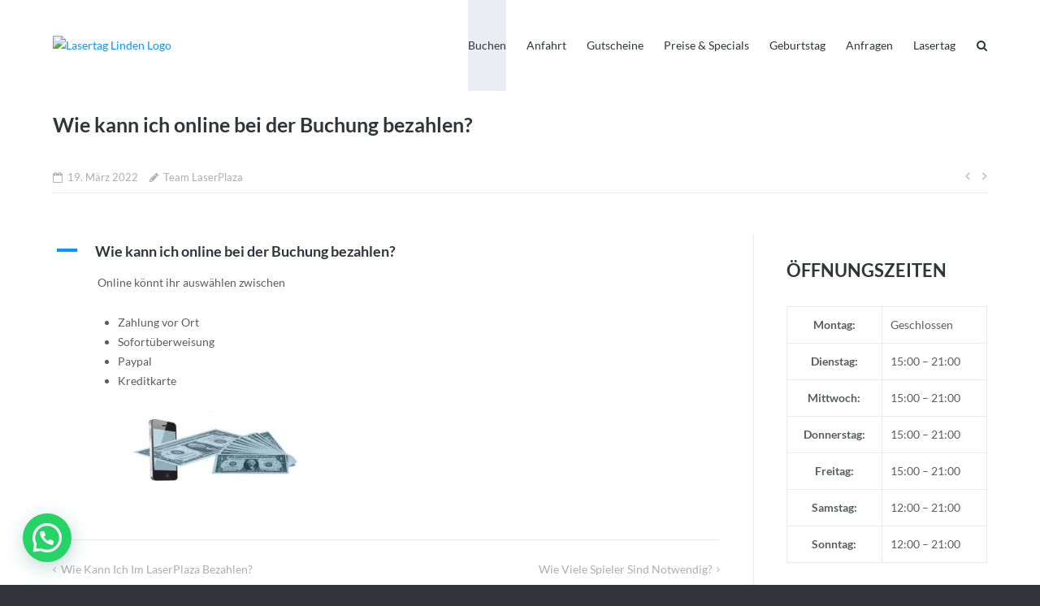

--- FILE ---
content_type: text/html; charset=UTF-8
request_url: https://laserplaza.net/ufaq/wie-kann-ich-online-bei-der-buchung-bezahlen/
body_size: 25199
content:
<!DOCTYPE html><html lang="de-DE" prefix="og: https://ogp.me/ns#"><head ><meta charset="UTF-8"><meta name="msvalidate.01" content="67EFBFF8F2E62B35F800192A5DC3633B"><meta name="google-site-verification" content="-UNjYl-DuthyADIYjnG_2qiv-epqbHiJp3XI4xpyxes"><meta name="generator" content="Frank Bandholz"><meta name="dcterms.creator" content="Frank Bandholz"><meta name="dcterms.publisher" content="Frank Bandholz - Security &#38; GraphicArt"><meta name="dcterms.contributor" content="Frank Bandholz"><link rel="apple-touch-icon" sizes="180x180" href="/apple-touch-icon.png"><link rel="apple-touch-icon-precomposed" sizes="128x128" href="/apple-touch-icon-precomposed.png"><link rel="icon" type="image/png" sizes="32x32" href="/favicon-32x32.png"><link rel="icon" type="image/png" sizes="16x16" href="/favicon-16x16.png"><link rel="manifest" href="/site.webmanifest"><link rel="mask-icon" href="/safari-pinned-tab.svg" color="#5bbad5"><link rel="icon" href="/safari-pinned-tab.svg" type="image/svg+xml"><meta name="msapplication-TileColor" content="#da532c"><meta name="theme-color" content="#ffffff"><link rel="profile" href="http://gmpg.org/xfn/11"><link rel="pingback" href="https://laserplaza.net/xmlrpc.php"><style>img:is([sizes="auto" i], [sizes^="auto," i]) { contain-intrinsic-size: 3000px 1500px }</style><link rel="manifest" href="/pwa-manifest.json"><link rel="apple-touch-icon" sizes="512x512" href="https://laserplaza.net/wp-content/uploads/2017/02/LaserPlaza-Favicon.png"><link rel="apple-touch-icon-precomposed" sizes="192x192" href="https://laserplaza.net/wp-content/uploads/2023/03/LaserPlaza-Favicon.png"><title>Wie kann ich online bei der Buchung bezahlen? - Lasertag Linden</title><meta name="description" content="Online könnt ihr auswählen zwischen"/><meta name="robots" content="follow, index, max-snippet:-1, max-video-preview:-1, max-image-preview:large"/><link rel="canonical" href="https://laserplaza.net/ufaq/wie-kann-ich-online-bei-der-buchung-bezahlen/" /><meta property="og:locale" content="de_DE" /><meta property="og:type" content="article" /><meta property="og:title" content="Wie kann ich online bei der Buchung bezahlen? - Lasertag Linden" /><meta property="og:description" content="Online könnt ihr auswählen zwischen" /><meta property="og:url" content="https://laserplaza.net/ufaq/wie-kann-ich-online-bei-der-buchung-bezahlen/" /><meta property="og:site_name" content="Lasertag Linden" /><meta property="article:author" content="https://www.facebook.com/secure.graphic" /><meta property="og:updated_time" content="2025-10-20T03:21:25+02:00" /><meta property="og:image" content="https://laserplaza.net/wp-content/uploads/2022/08/online-bezahlen.jpg" /><meta property="og:image:secure_url" content="https://laserplaza.net/wp-content/uploads/2022/08/online-bezahlen.jpg" /><meta property="og:image:width" content="640" /><meta property="og:image:height" content="201" /><meta property="og:image:alt" content="Online bezahlen" /><meta property="og:image:type" content="image/jpeg" /><meta name="twitter:card" content="summary_large_image" /><meta name="twitter:title" content="Wie kann ich online bei der Buchung bezahlen? - Lasertag Linden" /><meta name="twitter:description" content="Online könnt ihr auswählen zwischen" /><meta name="twitter:creator" content="@FrankLeyhe" /><meta name="twitter:image" content="https://laserplaza.net/wp-content/uploads/2022/08/online-bezahlen.jpg" /><link rel='dns-prefetch' href='//www.googletagmanager.com' /><style id="litespeed-ccss">input:-webkit-autofill{-webkit-box-shadow:0 0 0 30px #fff inset}@keyframes spin{0%{transform:rotate(0deg)}100%{transform:rotate(360deg)}}ul{box-sizing:border-box}:root{--wp--preset--font-size--normal:16px;--wp--preset--font-size--huge:42px}.screen-reader-text{clip:rect(1px,1px,1px,1px);word-wrap:normal!important;border:0;-webkit-clip-path:inset(50%);clip-path:inset(50%);height:1px;margin:-1px;overflow:hidden;padding:0;position:absolute;width:1px}body{--wp--preset--color--black:#000;--wp--preset--color--cyan-bluish-gray:#abb8c3;--wp--preset--color--white:#fff;--wp--preset--color--pale-pink:#f78da7;--wp--preset--color--vivid-red:#cf2e2e;--wp--preset--color--luminous-vivid-orange:#ff6900;--wp--preset--color--luminous-vivid-amber:#fcb900;--wp--preset--color--light-green-cyan:#7bdcb5;--wp--preset--color--vivid-green-cyan:#00d084;--wp--preset--color--pale-cyan-blue:#8ed1fc;--wp--preset--color--vivid-cyan-blue:#0693e3;--wp--preset--color--vivid-purple:#9b51e0;--wp--preset--gradient--vivid-cyan-blue-to-vivid-purple:linear-gradient(135deg,rgba(6,147,227,1) 0%,#9b51e0 100%);--wp--preset--gradient--light-green-cyan-to-vivid-green-cyan:linear-gradient(135deg,#7adcb4 0%,#00d082 100%);--wp--preset--gradient--luminous-vivid-amber-to-luminous-vivid-orange:linear-gradient(135deg,rgba(252,185,0,1) 0%,rgba(255,105,0,1) 100%);--wp--preset--gradient--luminous-vivid-orange-to-vivid-red:linear-gradient(135deg,rgba(255,105,0,1) 0%,#cf2e2e 100%);--wp--preset--gradient--very-light-gray-to-cyan-bluish-gray:linear-gradient(135deg,#eee 0%,#a9b8c3 100%);--wp--preset--gradient--cool-to-warm-spectrum:linear-gradient(135deg,#4aeadc 0%,#9778d1 20%,#cf2aba 40%,#ee2c82 60%,#fb6962 80%,#fef84c 100%);--wp--preset--gradient--blush-light-purple:linear-gradient(135deg,#ffceec 0%,#9896f0 100%);--wp--preset--gradient--blush-bordeaux:linear-gradient(135deg,#fecda5 0%,#fe2d2d 50%,#6b003e 100%);--wp--preset--gradient--luminous-dusk:linear-gradient(135deg,#ffcb70 0%,#c751c0 50%,#4158d0 100%);--wp--preset--gradient--pale-ocean:linear-gradient(135deg,#fff5cb 0%,#b6e3d4 50%,#33a7b5 100%);--wp--preset--gradient--electric-grass:linear-gradient(135deg,#caf880 0%,#71ce7e 100%);--wp--preset--gradient--midnight:linear-gradient(135deg,#020381 0%,#2874fc 100%);--wp--preset--duotone--dark-grayscale:url('#wp-duotone-dark-grayscale');--wp--preset--duotone--grayscale:url('#wp-duotone-grayscale');--wp--preset--duotone--purple-yellow:url('#wp-duotone-purple-yellow');--wp--preset--duotone--blue-red:url('#wp-duotone-blue-red');--wp--preset--duotone--midnight:url('#wp-duotone-midnight');--wp--preset--duotone--magenta-yellow:url('#wp-duotone-magenta-yellow');--wp--preset--duotone--purple-green:url('#wp-duotone-purple-green');--wp--preset--duotone--blue-orange:url('#wp-duotone-blue-orange');--wp--preset--font-size--small:13px;--wp--preset--font-size--medium:20px;--wp--preset--font-size--large:36px;--wp--preset--font-size--x-large:42px;--wp--preset--spacing--20:.44rem;--wp--preset--spacing--30:.67rem;--wp--preset--spacing--40:1rem;--wp--preset--spacing--50:1.5rem;--wp--preset--spacing--60:2.25rem;--wp--preset--spacing--70:3.38rem;--wp--preset--spacing--80:5.06rem;--wp--preset--shadow--natural:6px 6px 9px rgba(0,0,0,.2);--wp--preset--shadow--deep:12px 12px 50px rgba(0,0,0,.4);--wp--preset--shadow--sharp:6px 6px 0px rgba(0,0,0,.2);--wp--preset--shadow--outlined:6px 6px 0px -3px rgba(255,255,255,1),6px 6px rgba(0,0,0,1);--wp--preset--shadow--crisp:6px 6px 0px rgba(0,0,0,1)}.opening-hours .day-name{font-weight:700}.opening-hours th{white-space:nowrap}.fa{display:inline-block;font:normal normal normal 14px/1 FontAwesome;font-size:inherit;text-rendering:auto;-webkit-font-smoothing:antialiased;-moz-osx-font-smoothing:grayscale}.fa-times:before{content:"\f00d"}.fa-phone:before{content:"\f095"}.fa-envelope:before{content:"\f0e0"}.fa-instagram:before{content:"\f16d"}html{font-family:sans-serif;-webkit-text-size-adjust:100%;-ms-text-size-adjust:100%}body{margin:0}article,aside,details,footer,header,main,nav,summary{display:block}template{display:none}a{background-color:transparent}h1{font-size:2em;margin:.67em 0}img{border:0}svg:not(:root){overflow:hidden}button,input{color:inherit;font:inherit;margin:0}button{overflow:visible}button{text-transform:none}button{-webkit-appearance:button}button::-moz-focus-inner,input::-moz-focus-inner{border:0;padding:0}input{line-height:normal}input[type=checkbox]{box-sizing:border-box;padding:0}table{border-collapse:collapse;border-spacing:0}td,th{padding:0}html{font-size:87.5%;line-height:1.78571em;overflow-x:hidden}body,button,input{color:#5a5d60;font-family:"Lato",sans-serif;font-size:14px;font-size:1em;-webkit-font-smoothing:subpixel-antialiased;-moz-osx-font-smoothing:auto;font-weight:400;line-height:1.7857}h1,h2,h3,h4{clear:both;color:#313539;font-weight:700;hyphens:auto;margin:.89286em 0}@media (max-width:480px){.resp h1,.resp h2,.resp h3,.resp h4{line-height:normal}}h1{font-size:24.99994px;font-size:1.78571rem;line-height:2em}h2{font-size:22.00002px;font-size:1.57143rem;line-height:2.27273em}h3{font-size:19.99998px;font-size:1.42857rem;line-height:1.25em}h4{font-size:17.99994px;font-size:1.28571rem;line-height:1.38889em}p{margin:0 0 1.78571em}p:last-child{margin-bottom:0}p:only-child{margin-bottom:1.78571em}i{font-style:italic}html{box-sizing:border-box}*,*:before,*:after{box-sizing:inherit}body{background:#313539}ul{margin:0 0 1.78571em 1.78571em;padding:0}ul{list-style:disc}img{height:auto;max-width:100%}table{border:1px solid #eaeaeb;margin:0 0 1.78571em;width:100%}table th,table td{border:1px solid #eaeaeb;padding:.75em}@media (max-width:480px){.resp table th,.resp table td{padding:2%}}table th{font-weight:600}button{background:#0896fe;border:none;border-radius:3px;color:#fff;-webkit-appearance:button;font-weight:400;letter-spacing:.5px;line-height:normal;outline-style:none;padding:10px 20px;text-transform:uppercase}label{display:block;font-weight:600;margin-bottom:.25em}input[type=text]{background:#f6f6f7;border:1px solid #eaeaeb;border-radius:3px;color:#acaeaf;line-height:normal;max-width:100%;padding:.6429em .7143em;-webkit-appearance:none}a{color:#0896fe;text-decoration:none}a:visited{color:#0896fe}.top-bar-menu{display:inline-block;line-height:normal;vertical-align:middle}.top-bar-menu .menu{list-style:none;margin:0;padding:0}.top-bar-menu .menu li{color:#acaeaf;display:inline-block;line-height:38px;margin-right:.89286em;position:relative;vertical-align:middle}.top-bar-menu .menu li a{color:#acaeaf;display:block;font-size:11.99996px;font-size:.85714rem;height:38px;line-height:38px;text-decoration:none;white-space:nowrap}.top-bar-menu .menu li a:before{color:#acaeaf}.top-bar-menu .menu li:last-of-type{margin-right:0}.top-bar-navigation{box-sizing:border-box;display:inline-block;position:relative;text-align:right;width:50%}@media (max-width:768px){.top-bar-navigation{text-align:center;width:100%}}.top-bar-navigation ul{list-style:none;margin:0;padding:0}.top-bar-navigation ul li{color:#acaeaf;display:inline-block;margin-right:1.33929em;position:relative;vertical-align:middle}.top-bar-navigation ul li a{color:#acaeaf;display:block;font-size:11.99996px;font-size:.85714rem;line-height:2.08333em;text-decoration:none;white-space:nowrap}.top-bar-navigation ul li a:before{color:#acaeaf}.top-bar-navigation ul li:last-of-type{margin-right:0}.top-bar-navigation div>ul>li>a{display:block;height:38px;line-height:38px}.main-navigation{box-sizing:border-box;float:right;max-width:65%}.main-navigation>div{float:left}.main-navigation ul{list-style:none;margin:0;padding:0}.main-navigation ul li{display:inline-block;margin-right:1.78571em;position:relative;vertical-align:middle}.main-navigation ul li a{color:#313539;display:block;font-size:14px;font-size:1rem;line-height:1.78571em;outline:0;text-decoration:none;white-space:nowrap}.main-navigation ul li:last-of-type{margin-right:0}.main-navigation div>ul>li>a{display:block;height:112px;line-height:112px}.main-navigation .menu-search{height:112px;position:relative}.main-navigation .menu-search .search-icon{float:left;padding-left:2.78571em;position:relative}.main-navigation .menu-search .search-icon:before{color:#313539;content:'\f002';font-family:"FontAwesome";height:112px;line-height:112px;position:absolute;right:0;top:50%}.main-navigation .menu-search .searchform{background:#fff;display:none;margin-top:-3px;position:absolute;right:0;top:100%;width:17.8571rem;z-index:500}.main-navigation .menu-search .searchform input[name=s]{background-color:transparent;border:none;border-top:3px solid #0896fe;border-radius:0;box-shadow:rgba(0,0,0,.1) 0 8px 15px;color:#313539;width:100%}.main-navigation .menu a:before{color:#313539}.responsive-menu .menu-toggle{background:0 0;border-radius:0;color:#313539;-webkit-appearance:none;display:none;height:20px;margin-top:-10px;padding:0;position:absolute;right:1.78571em;top:50%}.responsive-menu .menu-toggle:after{content:"\f0c9";font-family:"FontAwesome";font-size:1.4286rem;line-height:normal}.site-main .post-navigation{border-color:#eaeaeb;border-top-style:solid;border-top-width:.07143em;padding-top:1.71429em;margin-top:1.78571em;margin-bottom:1.78571em;overflow:hidden}.post-navigation .nav-links{text-align:center}.post-navigation .nav-links a{color:#acaeaf;text-transform:capitalize}.post-navigation .nav-previous{float:left;position:relative}@media (max-width:768px){.resp .post-navigation .nav-previous{float:none;margin-bottom:1.78571em;width:100%}}.post-navigation .nav-previous a:before{font-family:"FontAwesome";font-size:.8125em;position:relative;top:-1px}.post-navigation .nav-previous a:before{content:"\f104";padding-right:.5em}.screen-reader-text{clip:rect(1px,1px,1px,1px);height:1px;overflow:hidden;position:absolute!important;word-wrap:normal!important;width:1px}.entry-content:before,.entry-content:after,.site-header:before,.site-header:after,.site-content:before,.site-content:after{content:"";display:table}.entry-content:after,.site-header:after,.site-content:after{clear:both}#scroll-to-top{background:rgba(0,0,0,.2);border-radius:3px;bottom:1.78571em;opacity:0;outline-style:none;position:fixed;padding:13px 18px 13px;right:1.78571em;text-decoration:none;transform:scale(0,0);-webkit-transform:translateZ(0)}#scroll-to-top .up-arrow{display:block;color:#fff;line-height:normal}#scroll-to-top .up-arrow:before{content:"\f106";font-family:"FontAwesome";font-size:1.424em}#secondary .widget{margin-bottom:2.67857em;width:100%}#secondary .widget h3.widget-title{font-size:16.00004px;font-size:1.14286rem;line-height:1.5625em;margin-bottom:.89286em;text-transform:uppercase}#secondary .widget h3.widget-title~*{font-size:12.99998px;font-size:.92857rem;line-height:1.92308em}#secondary .widget h3.widget-title:first-of-type{margin-top:0}#page{background:#fff}.container{box-sizing:border-box;display:block;padding:0 1.78571em;position:relative;margin:0 auto;max-width:85.7143rem}.site-content{background:#fff;padding:3.57143em 0 3.57143em}#primary{box-sizing:border-box;width:100%}.sidebar #primary{border-color:#eaeaeb;border-style:solid;border-width:0 1px 0 0;float:left;padding-right:3.5%;width:75%}@media (max-width:768px){.resp.sidebar #primary{border:none;padding-right:0;padding-left:0;width:100%}}#secondary{box-sizing:border-box;float:right;padding-left:3.5%;width:25%}@media (max-width:768px){.resp #secondary{border-color:#eaeaeb;margin-top:3.57143em;border-top-style:solid;border-top-width:.07143em;padding-top:3.5em;padding-left:0;width:100%}}.single .site-content{padding-top:0}#top-bar{background:#313539;clear:both;position:relative;width:100%;z-index:9999}#top-bar .top-bar-text{box-sizing:border-box;display:inline-block;width:50%}@media (max-width:768px){.resp #top-bar .top-bar-text{text-align:center;width:100%}}#top-bar .top-bar-text span{color:#acaeaf;display:inline-block;font-size:11.99996px;font-size:.85714rem;line-height:38px;margin-right:1.78571em;white-space:nowrap}#top-bar .top-bar-text span a{color:#acaeaf;display:inline-block;text-decoration:none}#top-bar .top-bar-text span:before,#top-bar .top-bar-text span a:before{display:block;float:left;font-family:"FontAwesome";margin-right:.5em}#top-bar .top-bar-text span.phone a:before{content:"\f095"}#top-bar .top-bar-text span.email a:before{content:"\f0e0"}.top-bar-arrow{background:#313539;color:#acaeaf;display:block;height:2rem;overflow:auto;text-align:center;width:100%;z-index:1000}.top-bar-arrow:not(.show):before{content:"\f106";display:block;font-family:"FontAwesome";font-size:17px;height:auto;left:50%;margin-left:-6px;position:absolute;width:12px}.site-header{background:#fff;content:"";display:table;height:112px;position:relative;-webkit-transform:translateZ(0);width:100%;z-index:300}body:not(.boxed) .site-header[style]{width:100%!important}.site-header:before{content:"";display:block;height:100%;position:absolute;width:100%}.site-header:after{bottom:-6px;box-shadow:rgba(0,0,0,.25) 0 6px 6px -6px inset;content:"";height:6px;position:absolute;width:100%}.site-header .container{height:112px}.site-header .site-branding-container{-webkit-box-align:center;-moz-box-align:center;box-align:center;-webkit-align-items:center;-moz-align-items:center;-ms-align-items:center;-o-align-items:center;align-items:center;-ms-flex-align:center;display:box;box-align:center;box-sizing:border-box;display:-webkit-box;display:-moz-box;display:box;display:-webkit-flex;display:-moz-flex;display:-ms-flexbox;display:flex;float:left;height:112px;max-width:35%;overflow:hidden;padding-right:1.78571em}.site-header .site-branding{margin:auto;zoom:1}.site-header .site-branding img{display:block;max-height:92px;-webkit-transform:translate3d(0,0,0);width:auto}article{border-color:#eaeaeb;border-bottom-style:solid;border-bottom-width:.07143em;padding-bottom:2.60714em;margin-bottom:2.67857em}article:last-of-type{border-bottom:none;margin-bottom:0;padding-bottom:0}.entry-header .entry-title{font-size:24.99994px;font-size:1.78571rem;line-height:1.78571;margin:0}@media (max-width:480px){.resp .entry-header .entry-title{font-size:22.00002px;font-size:1.57143rem;line-height:normal}}.single .entry-header{background:#f6f6f7;box-sizing:content-box;margin-bottom:2.67857em;padding:1.33929em 0}.single .entry-header{margin-bottom:.89286em}.single .entry-header h1.entry-title{box-sizing:border-box;display:inline-block;vertical-align:middle;width:70%}@media (max-width:768px){.resp.single .entry-header h1.entry-title{text-align:center;width:100%}}.single .entry-meta{box-sizing:content-box}.single .entry-meta .container>div{border-bottom:1px solid #eaeaeb;content:"";display:table;margin-bottom:3.57143em;padding-bottom:.44643em;width:100%}.single .entry-meta .entry-meta-inner{float:left}.single .entry-meta div>span{font-size:12.99998px;font-size:.92857rem;line-height:1.92308em}.single .entry-meta .post-navigation{display:inline-block;float:right}.single .entry-meta .post-navigation .nav-previous{display:inline-block;float:none}@media (max-width:768px){.resp.single .entry-meta .post-navigation .nav-previous{margin-bottom:0;width:auto}}.single .entry-meta .post-navigation .nav-previous a:before{display:block;font-family:"FontAwesome";font-size:1.1429em;line-height:normal;padding-top:3px}.site-content .entry-meta{color:#acaeaf;margin-bottom:1.78571em}.site-content .entry-meta a{border:none;color:#acaeaf;display:inline-block;font-weight:400}.site-content .entry-meta div>span{font-size:12.99998px;font-size:.92857rem;line-height:1.92308em}.site-content .entry-meta span{display:inline-block;margin-right:1.0769em}.site-content .entry-meta span span{margin-right:0}.site-content .entry-meta span:before,.site-content .entry-meta a:before{font-size:12.99998px;font-size:.92857rem;font-family:"FontAwesome";line-height:1.92308em;padding-right:.4554em}.site-content .entry-meta .entry-date:before{content:"\f133"}.site-content .entry-meta .updated{display:none}.site-content .entry-meta .author:before{content:"\f040"}#top-bar{display:none}div.table{display:table;border-collapse:collapse}div.tr{display:table-row}div.td{display:table-cell;padding:5px 10px 5px 0}.single .entry-header{background:#fff none repeat scroll 0 0!important}.site-header:after{box-shadow:0 6px 6px -6px rgba(0,0,0,0) inset!important}button{background:#00b6ed;font-weight:bolder}.table a{color:#00b6ed}.main-navigation .menu-search .searchform input[name=s]{border-top:3px solid #00b6ed}.site-header .site-branding-container{padding-right:.38571em}.main-navigation{max-width:70%}#secondary .widget h3.widget-title{font-size:1rem}#menu-item-12565{background-color:#ebedf4!important}@media (max-width:768px){#top-bar{display:grid}}.fa{display:inline-block;font:normal normal normal 14px/1 FontAwesome;font-size:inherit;text-rendering:auto;-webkit-font-smoothing:antialiased;-moz-osx-font-smoothing:grayscale}.fa-times:before{content:"\f00d"}.fa-phone:before{content:"\f095"}.fa-envelope:before{content:"\f0e0"}.fa-instagram:before{content:"\f16d"}:root{--joinchat-ico:url("data:image/svg+xml;charset=utf-8,%3Csvg xmlns='http://www.w3.org/2000/svg' viewBox='0 0 24 24'%3E%3Cpath fill='%23fff' d='M3.516 3.516c4.686-4.686 12.284-4.686 16.97 0 4.686 4.686 4.686 12.283 0 16.97a12.004 12.004 0 0 1-13.754 2.299l-5.814.735a.392.392 0 0 1-.438-.44l.748-5.788A12.002 12.002 0 0 1 3.517 3.517zm3.61 17.043.3.158a9.846 9.846 0 0 0 11.534-1.758c3.843-3.843 3.843-10.074 0-13.918-3.843-3.843-10.075-3.843-13.918 0a9.846 9.846 0 0 0-1.747 11.554l.16.303-.51 3.942a.196.196 0 0 0 .219.22l3.961-.501zm6.534-7.003-.933 1.164a9.843 9.843 0 0 1-3.497-3.495l1.166-.933a.792.792 0 0 0 .23-.94L9.561 6.96a.793.793 0 0 0-.924-.445 1291.6 1291.6 0 0 0-2.023.524.797.797 0 0 0-.588.88 11.754 11.754 0 0 0 10.005 10.005.797.797 0 0 0 .88-.587l.525-2.023a.793.793 0 0 0-.445-.923L14.6 13.327a.792.792 0 0 0-.94.23z'/%3E%3C/svg%3E");--joinchat-font:-apple-system,blinkmacsystemfont,"Segoe UI",roboto,oxygen-sans,ubuntu,cantarell,"Helvetica Neue",sans-serif}.joinchat{--bottom:20px;--sep:20px;--s:60px;--header:calc(var(--s)*1.16667);--vh:100vh;--red:37;--green:211;--blue:102;--rgb:var(--red) var(--green) var(--blue);--color:rgb(var(--rgb));--dark:rgb(calc(var(--red) - 75) calc(var(--green) - 75) calc(var(--blue) - 75));--hover:rgb(calc(var(--red) + 50) calc(var(--green) + 50) calc(var(--blue) + 50));--bg:rgb(var(--rgb)/4%);--tolerance:210;--bw:calc((var(--red)*0.2126 + var(--green)*0.7152 + var(--blue)*0.0722 - var(--tolerance))*-10000000);--text:hsl(0deg 0% calc(var(--bw)*1%)/clamp(70%,calc(var(--bw)*1%),100%));--msg:var(--color);color:var(--text);display:none;position:fixed;z-index:9000;right:var(--sep);bottom:var(--bottom);font:normal normal normal 16px/1.625em var(--joinchat-font);letter-spacing:0;animation:joinchat_show .5s cubic-bezier(.18,.89,.32,1.28) 10ms both;transform:scale3d(0,0,0);transform-origin:calc(var(--s)/-2) calc(var(--s)/-4);touch-action:manipulation;-webkit-font-smoothing:antialiased}.joinchat *,.joinchat :after,.joinchat :before{box-sizing:border-box}.joinchat--show{display:block;transform:scaleX(1)}.joinchat--left{right:auto;left:var(--sep)}.joinchat--noanim{animation:none}@supports not (width:clamp(1px,1%,10px)){.joinchat{--text:hsl(0deg 0% calc(var(--bw)*1%)/90%)}}.joinchat__button{display:flex;flex-direction:row;position:absolute;z-index:2;bottom:8px;right:8px;height:var(--s);min-width:var(--s);max-width:95vw;background:#25d366;color:inherit;border-radius:calc(var(--s)/2);box-shadow:1px 6px 24px 0 rgba(7,94,84,.24)}.joinchat--left .joinchat__button{right:auto;left:8px;flex-direction:row-reverse}.joinchat__button__open{width:var(--s);height:var(--s);border-radius:50%;background:rgb(0 0 0/0) var(--joinchat-ico) 50% no-repeat;background-size:60%;overflow:hidden}.joinchat__button__send{display:none;flex-shrink:0;width:var(--s);height:var(--s);max-width:var(--s);padding:calc(var(--s)*0.18);margin:0;overflow:hidden}.joinchat__button__send path{fill:none!important;stroke:var(--text)!important}.joinchat__button__send .joinchat_svg__plain{stroke-dasharray:1097;stroke-dashoffset:1097;animation:joinchat_plain 6s .2s ease-in-out infinite}.joinchat__button__send .joinchat_svg__chat{stroke-dasharray:1020;stroke-dashoffset:1020;animation:joinchat_chat 6s 3.2s ease-in-out infinite}.joinchat__button__sendtext{padding:0;max-width:0;border-radius:var(--s);font-weight:600;line-height:var(--s);white-space:nowrap;opacity:0;overflow:hidden}.joinchat__qr{position:absolute;bottom:calc(var(--s) + 16px);right:0;display:none;flex-direction:column-reverse;width:228px;min-height:200px;padding:14px 14px 10px;border:none;border-radius:16px;background:#fff;color:rgba(0,0,0,.8);text-align:center;white-space:nowrap;filter:drop-shadow(0 1px 4px rgba(0,0,0,.4));animation:joinchat_badge_in .4s cubic-bezier(.11,.84,.83,1.01) .3s both}.joinchat__qr:after{content:"";display:block;position:absolute;bottom:-6px;right:calc(var(--s)/2 - 6px);border:8px solid transparent;border-width:8px 6px 0;border-top-color:#fff}.joinchat--left .joinchat__qr{left:0;right:auto}.joinchat--left .joinchat__qr:after{left:calc(var(--s)/2 - 6px);right:auto}.joinchat__qr div{font-size:14px;color:#4a4a4a;overflow:hidden;text-overflow:ellipsis}.joinchat__box{display:flex;flex-direction:column;position:absolute;bottom:0;right:0;z-index:1;width:calc(100vw - var(--sep)*2);max-width:400px;min-height:170px;max-height:calc(var(--vh) - var(--bottom) - var(--sep));border-radius:calc(var(--s)/2 + 2px);background:0 0;box-shadow:0 2px 6px 0 rgba(0,0,0,.5);text-align:left;overflow:hidden;transform:scale3d(0,0,0);opacity:0}.joinchat--left .joinchat__box{right:auto;left:0}.joinchat__header{display:flex;flex-flow:row;align-items:center;position:relative;flex-shrink:0;height:var(--header);min-height:50px;padding:0 70px 0 26px;margin:0;background:var(--color)}.joinchat__wa{height:28px;width:auto;fill:currentcolor;opacity:.8}.joinchat__close{--size:34px;position:absolute;top:calc(50% - var(--size)/2);right:24px;width:var(--size);height:var(--size);border-radius:50%;background:rgba(0,0,0,.4) url("data:image/svg+xml;charset=utf-8,%3Csvg xmlns='http://www.w3.org/2000/svg' viewBox='0 0 24 24' fill='%23fff'%3E%3Cpath d='M24 2.4 21.6 0 12 9.6 2.4 0 0 2.4 9.6 12 0 21.6 2.4 24l9.6-9.6 9.6 9.6 2.4-2.4-9.6-9.6L24 2.4z'/%3E%3C/svg%3E") 50% no-repeat;background-size:12px}.joinchat__box__scroll{min-height:120px;padding:20px 0 70px;padding-bottom:calc(var(--s) + 10px);background:#fff linear-gradient(0deg,var(--bg),var(--bg));overflow-x:hidden;overflow-y:auto;overscroll-behavior-y:contain}.joinchat__box__scroll::-webkit-scrollbar{width:5px;background:rgb(0 0 0/0)}.joinchat__box__scroll::-webkit-scrollbar-thumb{border-radius:3px;background:rgb(0 0 0/0)}@supports (-webkit-overflow-scrolling:touch){.joinchat__box__scroll{overflow-y:scroll;-webkit-overflow-scrolling:touch}}.joinchat__optin{padding:0 16px;margin-bottom:16px;color:#4a4a4a;font-size:13px;line-height:1.33}.joinchat__optin a{display:inline;padding:0;color:inherit!important;text-decoration:underline}.joinchat__optin input{position:absolute;visibility:hidden}.joinchat__optin label{position:relative;display:block;margin:0;padding:0 0 0 30px;color:inherit;font:inherit}.joinchat__optin label:before{content:"";display:block;position:absolute;top:calc(50% - 11px);left:0;width:22px;height:22px;border:3px solid var(--color);border-radius:4px;background:#fff;box-shadow:0 0 0 1px var(--text)}.joinchat__optin label:after{content:"";display:none;position:absolute;top:calc(50% - 8px);left:8px;width:6px;height:14px;border:solid var(--text);border-width:0 3px 3px 0;transform:rotate(45deg)}.joinchat__message{position:relative;min-height:60px;padding:17px 20px;margin:0 26px 26px;border-radius:32px;background:#fff;color:#4a4a4a;word-break:break-word;filter:drop-shadow(0 1px 2px rgba(0,0,0,.3));transform:translateZ(0)}.joinchat__message:before{content:"";display:block;position:absolute;bottom:20px;left:-15px;width:17px;height:25px;background:inherit;-webkit-clip-path:var(--peak,url("#joinchat__message__peak"));clip-path:var(--peak,url("#joinchat__message__peak"))}@keyframes joinchat_show{0%{transform:scale3d(0,0,0)}to{transform:scaleX(1)}}@keyframes joinchat_badge_in{0%{opacity:0;transform:translate3d(0,50px,0)}to{opacity:1;transform:translateZ(0)}}@keyframes joinchat_plain{0%,50%,to{stroke-dashoffset:1097}5%,45%{stroke-dashoffset:0}}@keyframes joinchat_chat{0%,50%,to{stroke-dashoffset:1020}5%,45%{stroke-dashoffset:0}}@media (max-width:480px),(orientation:landscape) and (max-height:480px){.joinchat{--bottom:6px;--sep:6px;--header:calc(var(--s)*0.91667)}.joinchat__close{--size:28px}.joinchat__box__scroll{padding-top:15px}.joinchat__message{padding:18px 16px;line-height:24px;margin:0 20px 20px}}@media (prefers-reduced-motion){.joinchat{animation:none}.joinchat__button__send .joinchat_svg__plain{stroke-dasharray:0;animation:none}.joinchat__button__send .joinchat_svg__chat{animation:none}}.joinchat{--red:37;--green:211;--blue:102}#pwaforwp_loading_div{display:none;position:fixed;width:100%;height:200%;top:0;left:0;background-color:#fff;z-index:9999}.pwaforwp-loading-wrapper{z-index:9999999;display:none}#pwaforwp_loading_icon{position:fixed;left:50%;top:50%;z-index:9999999;margin:-60px 0 0 -60px;border:16px solid #f3f3f3;border-radius:50%;border-top:16px solid #3498db;width:120px;height:120px;-webkit-animation:spin 2s linear infinite;animation:spin 2s linear infinite}@-webkit-keyframes spin{0%{-webkit-transform:rotate(0deg)}100%{-webkit-transform:rotate(360deg)}}@keyframes spin{0%{transform:rotate(0deg)}100%{transform:rotate(360deg)}}@-ms-viewport{width:auto}.cmplz-hidden{display:none!important}@media (max-width:1024px){.responsive-menu .main-navigation ul{display:none}.responsive-menu .menu-toggle{display:block}.responsive-menu .menu-search{display:none}.site-header .site-branding-container{max-width:90%}.main-navigation{max-width:10%}}.hatom-extra{display:none}.ewd-ufaq-clear{clear:both}.ewd-ufaq-faq-body{padding:10px 25px;padding-left:55px}div.ewd-ufaq-faq-title div.ewd-ufaq-post-margin-symbol{text-decoration:none;float:left;text-align:center;width:auto;height:auto;margin-right:15px;padding:2px 0 0 2px;line-height:1;border-style:solid;border-width:0}.ewd-ufaq-faq-title .ewd-ufaq-post-margin-symbol span{display:inline-block;font-size:30px;margin:0 auto}.ewd-ufaq-faq-title-text{float:left;width:85%}.ewd-ufaq-faq-title h4{display:inline-block;margin:5px!important}.ewd-ufaq-faq-div{margin:2px 0;padding:2px 0;clear:both}.ewd-ufaq-faq-div{margin:2px 0;padding:2px 0;clear:both}.ewd-ufaq-faq-title .ewd-ufaq-post-margin-symbol{font-family:'ewd-toggle-icon'}@media only screen and (max-width:810px){.ewd-ufaq-faq-title-text{width:80%}}</style><link rel="preload" data-asynced="1" data-optimized="2" as="style" onload="this.onload=null;this.rel='stylesheet'" href="https://laserplaza.net/wp-content/litespeed/css/5ccf9c80408b37b07e83dbb5fe55a5f2.css?ver=10562" /><script data-optimized="1" type="litespeed/javascript" data-src="https://laserplaza.net/wp-content/plugins/litespeed-cache/assets/js/css_async.min.js"></script> <style id='classic-theme-styles-inline-css' type='text/css'>/*! This file is auto-generated */
.wp-block-button__link{color:#fff;background-color:#32373c;border-radius:9999px;box-shadow:none;text-decoration:none;padding:calc(.667em + 2px) calc(1.333em + 2px);font-size:1.125em}.wp-block-file__button{background:#32373c;color:#fff;text-decoration:none}</style><style id='joinchat-button-style-inline-css' type='text/css'>.wp-block-joinchat-button{border:none!important;text-align:center}.wp-block-joinchat-button figure{display:table;margin:0 auto;padding:0}.wp-block-joinchat-button figcaption{font:normal normal 400 .6em/2em var(--wp--preset--font-family--system-font,sans-serif);margin:0;padding:0}.wp-block-joinchat-button .joinchat-button__qr{background-color:#fff;border:6px solid #25d366;border-radius:30px;box-sizing:content-box;display:block;height:200px;margin:auto;overflow:hidden;padding:10px;width:200px}.wp-block-joinchat-button .joinchat-button__qr canvas,.wp-block-joinchat-button .joinchat-button__qr img{display:block;margin:auto}.wp-block-joinchat-button .joinchat-button__link{align-items:center;background-color:#25d366;border:6px solid #25d366;border-radius:30px;display:inline-flex;flex-flow:row nowrap;justify-content:center;line-height:1.25em;margin:0 auto;text-decoration:none}.wp-block-joinchat-button .joinchat-button__link:before{background:transparent var(--joinchat-ico) no-repeat center;background-size:100%;content:"";display:block;height:1.5em;margin:-.75em .75em -.75em 0;width:1.5em}.wp-block-joinchat-button figure+.joinchat-button__link{margin-top:10px}@media (orientation:landscape)and (min-height:481px),(orientation:portrait)and (min-width:481px){.wp-block-joinchat-button.joinchat-button--qr-only figure+.joinchat-button__link{display:none}}@media (max-width:480px),(orientation:landscape)and (max-height:480px){.wp-block-joinchat-button figure{display:none}}</style><style id='global-styles-inline-css' type='text/css'>:root{--wp--preset--aspect-ratio--square: 1;--wp--preset--aspect-ratio--4-3: 4/3;--wp--preset--aspect-ratio--3-4: 3/4;--wp--preset--aspect-ratio--3-2: 3/2;--wp--preset--aspect-ratio--2-3: 2/3;--wp--preset--aspect-ratio--16-9: 16/9;--wp--preset--aspect-ratio--9-16: 9/16;--wp--preset--color--black: #000000;--wp--preset--color--cyan-bluish-gray: #abb8c3;--wp--preset--color--white: #ffffff;--wp--preset--color--pale-pink: #f78da7;--wp--preset--color--vivid-red: #cf2e2e;--wp--preset--color--luminous-vivid-orange: #ff6900;--wp--preset--color--luminous-vivid-amber: #fcb900;--wp--preset--color--light-green-cyan: #7bdcb5;--wp--preset--color--vivid-green-cyan: #00d084;--wp--preset--color--pale-cyan-blue: #8ed1fc;--wp--preset--color--vivid-cyan-blue: #0693e3;--wp--preset--color--vivid-purple: #9b51e0;--wp--preset--gradient--vivid-cyan-blue-to-vivid-purple: linear-gradient(135deg,rgba(6,147,227,1) 0%,rgb(155,81,224) 100%);--wp--preset--gradient--light-green-cyan-to-vivid-green-cyan: linear-gradient(135deg,rgb(122,220,180) 0%,rgb(0,208,130) 100%);--wp--preset--gradient--luminous-vivid-amber-to-luminous-vivid-orange: linear-gradient(135deg,rgba(252,185,0,1) 0%,rgba(255,105,0,1) 100%);--wp--preset--gradient--luminous-vivid-orange-to-vivid-red: linear-gradient(135deg,rgba(255,105,0,1) 0%,rgb(207,46,46) 100%);--wp--preset--gradient--very-light-gray-to-cyan-bluish-gray: linear-gradient(135deg,rgb(238,238,238) 0%,rgb(169,184,195) 100%);--wp--preset--gradient--cool-to-warm-spectrum: linear-gradient(135deg,rgb(74,234,220) 0%,rgb(151,120,209) 20%,rgb(207,42,186) 40%,rgb(238,44,130) 60%,rgb(251,105,98) 80%,rgb(254,248,76) 100%);--wp--preset--gradient--blush-light-purple: linear-gradient(135deg,rgb(255,206,236) 0%,rgb(152,150,240) 100%);--wp--preset--gradient--blush-bordeaux: linear-gradient(135deg,rgb(254,205,165) 0%,rgb(254,45,45) 50%,rgb(107,0,62) 100%);--wp--preset--gradient--luminous-dusk: linear-gradient(135deg,rgb(255,203,112) 0%,rgb(199,81,192) 50%,rgb(65,88,208) 100%);--wp--preset--gradient--pale-ocean: linear-gradient(135deg,rgb(255,245,203) 0%,rgb(182,227,212) 50%,rgb(51,167,181) 100%);--wp--preset--gradient--electric-grass: linear-gradient(135deg,rgb(202,248,128) 0%,rgb(113,206,126) 100%);--wp--preset--gradient--midnight: linear-gradient(135deg,rgb(2,3,129) 0%,rgb(40,116,252) 100%);--wp--preset--font-size--small: 13px;--wp--preset--font-size--medium: 20px;--wp--preset--font-size--large: 36px;--wp--preset--font-size--x-large: 42px;--wp--preset--spacing--20: 0.44rem;--wp--preset--spacing--30: 0.67rem;--wp--preset--spacing--40: 1rem;--wp--preset--spacing--50: 1.5rem;--wp--preset--spacing--60: 2.25rem;--wp--preset--spacing--70: 3.38rem;--wp--preset--spacing--80: 5.06rem;--wp--preset--shadow--natural: 6px 6px 9px rgba(0, 0, 0, 0.2);--wp--preset--shadow--deep: 12px 12px 50px rgba(0, 0, 0, 0.4);--wp--preset--shadow--sharp: 6px 6px 0px rgba(0, 0, 0, 0.2);--wp--preset--shadow--outlined: 6px 6px 0px -3px rgba(255, 255, 255, 1), 6px 6px rgba(0, 0, 0, 1);--wp--preset--shadow--crisp: 6px 6px 0px rgba(0, 0, 0, 1);}:where(.is-layout-flex){gap: 0.5em;}:where(.is-layout-grid){gap: 0.5em;}body .is-layout-flex{display: flex;}.is-layout-flex{flex-wrap: wrap;align-items: center;}.is-layout-flex > :is(*, div){margin: 0;}body .is-layout-grid{display: grid;}.is-layout-grid > :is(*, div){margin: 0;}:where(.wp-block-columns.is-layout-flex){gap: 2em;}:where(.wp-block-columns.is-layout-grid){gap: 2em;}:where(.wp-block-post-template.is-layout-flex){gap: 1.25em;}:where(.wp-block-post-template.is-layout-grid){gap: 1.25em;}.has-black-color{color: var(--wp--preset--color--black) !important;}.has-cyan-bluish-gray-color{color: var(--wp--preset--color--cyan-bluish-gray) !important;}.has-white-color{color: var(--wp--preset--color--white) !important;}.has-pale-pink-color{color: var(--wp--preset--color--pale-pink) !important;}.has-vivid-red-color{color: var(--wp--preset--color--vivid-red) !important;}.has-luminous-vivid-orange-color{color: var(--wp--preset--color--luminous-vivid-orange) !important;}.has-luminous-vivid-amber-color{color: var(--wp--preset--color--luminous-vivid-amber) !important;}.has-light-green-cyan-color{color: var(--wp--preset--color--light-green-cyan) !important;}.has-vivid-green-cyan-color{color: var(--wp--preset--color--vivid-green-cyan) !important;}.has-pale-cyan-blue-color{color: var(--wp--preset--color--pale-cyan-blue) !important;}.has-vivid-cyan-blue-color{color: var(--wp--preset--color--vivid-cyan-blue) !important;}.has-vivid-purple-color{color: var(--wp--preset--color--vivid-purple) !important;}.has-black-background-color{background-color: var(--wp--preset--color--black) !important;}.has-cyan-bluish-gray-background-color{background-color: var(--wp--preset--color--cyan-bluish-gray) !important;}.has-white-background-color{background-color: var(--wp--preset--color--white) !important;}.has-pale-pink-background-color{background-color: var(--wp--preset--color--pale-pink) !important;}.has-vivid-red-background-color{background-color: var(--wp--preset--color--vivid-red) !important;}.has-luminous-vivid-orange-background-color{background-color: var(--wp--preset--color--luminous-vivid-orange) !important;}.has-luminous-vivid-amber-background-color{background-color: var(--wp--preset--color--luminous-vivid-amber) !important;}.has-light-green-cyan-background-color{background-color: var(--wp--preset--color--light-green-cyan) !important;}.has-vivid-green-cyan-background-color{background-color: var(--wp--preset--color--vivid-green-cyan) !important;}.has-pale-cyan-blue-background-color{background-color: var(--wp--preset--color--pale-cyan-blue) !important;}.has-vivid-cyan-blue-background-color{background-color: var(--wp--preset--color--vivid-cyan-blue) !important;}.has-vivid-purple-background-color{background-color: var(--wp--preset--color--vivid-purple) !important;}.has-black-border-color{border-color: var(--wp--preset--color--black) !important;}.has-cyan-bluish-gray-border-color{border-color: var(--wp--preset--color--cyan-bluish-gray) !important;}.has-white-border-color{border-color: var(--wp--preset--color--white) !important;}.has-pale-pink-border-color{border-color: var(--wp--preset--color--pale-pink) !important;}.has-vivid-red-border-color{border-color: var(--wp--preset--color--vivid-red) !important;}.has-luminous-vivid-orange-border-color{border-color: var(--wp--preset--color--luminous-vivid-orange) !important;}.has-luminous-vivid-amber-border-color{border-color: var(--wp--preset--color--luminous-vivid-amber) !important;}.has-light-green-cyan-border-color{border-color: var(--wp--preset--color--light-green-cyan) !important;}.has-vivid-green-cyan-border-color{border-color: var(--wp--preset--color--vivid-green-cyan) !important;}.has-pale-cyan-blue-border-color{border-color: var(--wp--preset--color--pale-cyan-blue) !important;}.has-vivid-cyan-blue-border-color{border-color: var(--wp--preset--color--vivid-cyan-blue) !important;}.has-vivid-purple-border-color{border-color: var(--wp--preset--color--vivid-purple) !important;}.has-vivid-cyan-blue-to-vivid-purple-gradient-background{background: var(--wp--preset--gradient--vivid-cyan-blue-to-vivid-purple) !important;}.has-light-green-cyan-to-vivid-green-cyan-gradient-background{background: var(--wp--preset--gradient--light-green-cyan-to-vivid-green-cyan) !important;}.has-luminous-vivid-amber-to-luminous-vivid-orange-gradient-background{background: var(--wp--preset--gradient--luminous-vivid-amber-to-luminous-vivid-orange) !important;}.has-luminous-vivid-orange-to-vivid-red-gradient-background{background: var(--wp--preset--gradient--luminous-vivid-orange-to-vivid-red) !important;}.has-very-light-gray-to-cyan-bluish-gray-gradient-background{background: var(--wp--preset--gradient--very-light-gray-to-cyan-bluish-gray) !important;}.has-cool-to-warm-spectrum-gradient-background{background: var(--wp--preset--gradient--cool-to-warm-spectrum) !important;}.has-blush-light-purple-gradient-background{background: var(--wp--preset--gradient--blush-light-purple) !important;}.has-blush-bordeaux-gradient-background{background: var(--wp--preset--gradient--blush-bordeaux) !important;}.has-luminous-dusk-gradient-background{background: var(--wp--preset--gradient--luminous-dusk) !important;}.has-pale-ocean-gradient-background{background: var(--wp--preset--gradient--pale-ocean) !important;}.has-electric-grass-gradient-background{background: var(--wp--preset--gradient--electric-grass) !important;}.has-midnight-gradient-background{background: var(--wp--preset--gradient--midnight) !important;}.has-small-font-size{font-size: var(--wp--preset--font-size--small) !important;}.has-medium-font-size{font-size: var(--wp--preset--font-size--medium) !important;}.has-large-font-size{font-size: var(--wp--preset--font-size--large) !important;}.has-x-large-font-size{font-size: var(--wp--preset--font-size--x-large) !important;}
:where(.wp-block-post-template.is-layout-flex){gap: 1.25em;}:where(.wp-block-post-template.is-layout-grid){gap: 1.25em;}
:where(.wp-block-columns.is-layout-flex){gap: 2em;}:where(.wp-block-columns.is-layout-grid){gap: 2em;}
:root :where(.wp-block-pullquote){font-size: 1.5em;line-height: 1.6;}</style><style id='dominant-color-styles-inline-css' type='text/css'>img[data-dominant-color]:not(.has-transparency) { background-color: var(--dominant-color); }</style><style id='joinchat-head-inline-css' type='text/css'>:root{--joinchat-ico:url("data:image/svg+xml;charset=utf-8,%3Csvg xmlns='http://www.w3.org/2000/svg' viewBox='0 0 24 24'%3E%3Cpath fill='%23fff' d='M3.516 3.516c4.686-4.686 12.284-4.686 16.97 0s4.686 12.283 0 16.97a12 12 0 0 1-13.754 2.299l-5.814.735a.392.392 0 0 1-.438-.44l.748-5.788A12 12 0 0 1 3.517 3.517zm3.61 17.043.3.158a9.85 9.85 0 0 0 11.534-1.758c3.843-3.843 3.843-10.074 0-13.918s-10.075-3.843-13.918 0a9.85 9.85 0 0 0-1.747 11.554l.16.303-.51 3.942a.196.196 0 0 0 .219.22zm6.534-7.003-.933 1.164a9.84 9.84 0 0 1-3.497-3.495l1.166-.933a.79.79 0 0 0 .23-.94L9.561 6.96a.79.79 0 0 0-.924-.445l-2.023.524a.797.797 0 0 0-.588.88 11.754 11.754 0 0 0 10.005 10.005.797.797 0 0 0 .88-.587l.525-2.023a.79.79 0 0 0-.445-.923L14.6 13.327a.79.79 0 0 0-.94.23z'/%3E%3C/svg%3E")}.joinchat{--sep:20px;--bottom:var(--sep);--s:60px;--h:calc(var(--s)/2);display:block;transform:scale3d(1,1,1);position:fixed;z-index:9000;right:var(--sep);bottom:var(--bottom)}.joinchat *{box-sizing:border-box}.joinchat__qr,.joinchat__chatbox{display:none}.joinchat__tooltip{opacity:0}.joinchat__button{position:absolute;z-index:2;bottom:8px;right:8px;height:var(--s);width:var(--s);background:#25d366 var(--joinchat-ico,none)center / 60% no-repeat;color:inherit;border-radius:50%;box-shadow:1px 6px 24px 0 rgba(7,94,84,0.24)}.joinchat--left{right:auto;left:var(--sep)}.joinchat--left .joinchat__button{right:auto;left:8px}.joinchat__button__ico{position:absolute;inset:0;display:flex;border-radius:50%;overflow:hidden;color:hsl(0deg 0% clamp(0%,var(--bw)*1000%,100%) / clamp(70%,var(--bw)*1000%,100%)) !important}.joinchat__button__ico svg{width:var(--ico-size,100%);height:var(--ico-size,100%);margin:calc((100% - var(--ico-size,100%))/2)}.joinchat__button:has(.joinchat__button__ico){background:hsl(var(--ch)var(--cs)var(--cl));box-shadow:1px 6px 24px 0 hsl(var(--ch)var(--cs)calc(var(--cl) - 10%) / 24%)}.joinchat__button:has(.joinchat__button__ico):hover,.joinchat__button:has(.joinchat__button__ico):active{background:hsl(var(--ch)var(--cs)calc(var(--cl) + 20%))}.joinchat__button__image{position:absolute;inset:1px;border-radius:50%;overflow:hidden;opacity:0}.joinchat__button__image img,.joinchat__button__image video{display:block;width:100%;height:100%;object-fit:cover;object-position:center}.joinchat--img .joinchat__button__image{opacity:1;animation:none}@media(orientation:portrait)and(width>=481px),(orientation:landscape)and(height>=481px){.joinchat--mobile{display:none !important}}@media(width <=480px),(orientation:landscape)and(height <=480px){.joinchat{--sep:6px}}</style> <script type="litespeed/javascript" data-src="https://laserplaza.net/wp-includes/js/jquery/jquery.min.js" id="jquery-core-js"></script> <script id="open_wp_js-js-extra" type="litespeed/javascript">var we_are_open_wp_ajax={"url":"https:\/\/laserplaza.net\/wp-admin\/admin-ajax.php","action":"we_are_open_wp_ajax"}</script> <script id="ultra-theme-js-extra" type="litespeed/javascript">var ultra_smooth_scroll_params={"value":"1"};var ultra_resp_top_bar_params={"collapse":"1024"}</script> <!--[if lt IE 9]> <script type="text/javascript" src="https://laserplaza.net/wp-content/themes/ultra/js/flexie.js" id="ultra-flexie-js"></script> <![endif]-->
<!--[if lt IE 9]> <script type="text/javascript" src="https://laserplaza.net/wp-content/themes/ultra/js/html5shiv-printshiv.js" id="ultra-html5-js"></script> <![endif]-->
<!--[if (gte IE 6)&(lte IE 8)]> <script type="text/javascript" src="https://laserplaza.net/wp-content/themes/ultra/js/selectivizr.min.js" id="ultra-selectivizr-js"></script> <![endif]--> <script type="litespeed/javascript" data-src="https://www.googletagmanager.com/gtag/js?id=GT-KTRC52V" id="google_gtagjs-js"></script> <script id="google_gtagjs-js-after" type="litespeed/javascript">window.dataLayer=window.dataLayer||[];function gtag(){dataLayer.push(arguments)}
gtag("set","linker",{"domains":["laserplaza.net"]});gtag("js",new Date());gtag("set","developer_id.dZTNiMT",!0);gtag("config","GT-KTRC52V")</script> <link rel="alternate" title="oEmbed (JSON)" type="application/json+oembed" href="https://laserplaza.net/wp-json/oembed/1.0/embed?url=https%3A%2F%2Flaserplaza.net%2Fufaq%2Fwie-kann-ich-online-bei-der-buchung-bezahlen%2F" /><link rel="alternate" title="oEmbed (XML)" type="text/xml+oembed" href="https://laserplaza.net/wp-json/oembed/1.0/embed?url=https%3A%2F%2Flaserplaza.net%2Fufaq%2Fwie-kann-ich-online-bei-der-buchung-bezahlen%2F&#038;format=xml" /><meta name="generator" content="dominant-color-images 1.2.0"><meta name="generator" content="Site Kit by Google 1.170.0" />		<!--[if lt IE 9]><link rel="stylesheet" href="https://laserplaza.net/wp-content/plugins/lightweight-grid-columns/css/ie.min.css" />
<![endif]--><meta name="generator" content="performance-lab 4.0.1; plugins: dominant-color-images, performant-translations, webp-uploads"><meta name="generator" content="performant-translations 1.2.0"> <script type="litespeed/javascript">var ajaxurl='https://laserplaza.net/wp-admin/admin-ajax.php'</script> <meta name="generator" content="webp-uploads 2.6.1"><link rel="alternate" hreflang="de" href="https://laserplaza.net/ufaq/wie-kann-ich-online-bei-der-buchung-bezahlen/"/><style>.cmplz-hidden {
					display: none !important;
				}</style><meta name="viewport" content="width=device-width, initial-scale=1" /><style type="text/css" id="ultra-menu-css">@media (max-width: 1024px) { 
			.responsive-menu .main-navigation ul { display: none } 
			.responsive-menu .menu-toggle { display: block }
			.responsive-menu .menu-search { display: none }
			.site-header .site-branding-container { max-width: 90% }
			.main-navigation { max-width: 10% }
		}
		@media (min-width: 1024px) {
			.header-centered .site-header .container { height: auto; }
			.header-centered .site-header .site-branding-container { float: none; max-width: 100%; padding-right: 0; text-align: center; }
			.header-centered .main-navigation { float: none; max-width: 100%; text-align: center; }
			.header-centered .main-navigation > div { display: inline-block; float: none; vertical-align: top; }
		}</style><link rel="icon" href="https://laserplaza.net/wp-content/uploads/2017/02/cropped-LaserPlaza-Favicon-32x32.png" sizes="32x32" /><link rel="icon" href="https://laserplaza.net/wp-content/uploads/2017/02/cropped-LaserPlaza-Favicon-192x192.png" sizes="192x192" /><meta name="msapplication-TileImage" content="https://laserplaza.net/wp-content/uploads/2017/02/cropped-LaserPlaza-Favicon-270x270.png" /><meta name="pwaforwp" content="wordpress-plugin"/><meta name="theme-color" content="#D5E0EB"><meta name="apple-mobile-web-app-title" content="Lasertag Linden "><meta name="application-name" content="Lasertag Linden "><meta name="apple-mobile-web-app-capable" content="yes"><meta name="apple-mobile-web-app-status-bar-style" content="default"><meta name="mobile-web-app-capable" content="yes"><meta name="apple-touch-fullscreen" content="yes"><link rel="apple-touch-icon" sizes="192x192" href="https://laserplaza.net/wp-content/uploads/2023/03/LaserPlaza-Favicon.png"><link rel="apple-touch-icon" sizes="512x512" href="https://laserplaza.net/wp-content/uploads/2017/02/LaserPlaza-Favicon.png"><style type="text/css" id="wp-custom-css">h2.wpdt-c {display:none;}
div.wpcf7 {
background-color: #ffffff;
border: 1px solid #f6f6f7;
padding:20px;
}
.wpcf7 input[type=”text”],
.wpcf7 input[type=”email”],
.wpcf7 textarea {
background:#f6f6f7;
color:#000000;
width: 100%;
}
.wpcf7 input[type=”submit”],
.wpcf7 input[type=”button”] {
background-color:#725f4c;
width:100%;
text-align:center;
text-transform:uppercase;
}
.hatom-extra {display:none;}
/*======================
    404 page
=======================*/

.page_404 {padding:40px 0; background:#fff;}
.page_404 img {width:100%;}
.four_zero_four_bg {background-image: url(https://laserplaza.net/wp-content/uploads/2023/05/error-404.gif);
height: 400px;
background-position: center;}
.four_zero_four_bg h1 {font-size:80px;}
.four_zero_four_bg h3 {font-size:80px;}
.link_404 {color: #fff!important;
padding: 10px 20px;
background: #39ac31;
margin: 20px 0;
display: inline-block;}
.contant_box_404 {margin-top:-50px;}</style> <script type="text/plain" data-service="Third-party-iframes" data-category="marketing" async data-cmplz-src="https://www.googletagmanager.com/gtag/js?id=G-2E86YCH0WM"></script> <script type="litespeed/javascript">window.dataLayer=window.dataLayer||[];function gtag(){dataLayer.push(arguments)}
gtag('js',new Date());gtag('config','G-2E86YCH0WM')</script> </head><body data-cmplz=1 class="wp-singular ufaq-template-default single single-ufaq postid-13610 wp-theme-ultra wp-child-theme-ultra-child wls_chrome translatepress-de_DE metaslider-plugin full sidebar mobile-scroll-top mobile-sticky-header no-touch page-layout-default resp resp-top-bar" data-burst_id="13610" data-burst_type="ufaq"><div id="page" class="hfeed site">
<a class="skip-link screen-reader-text" href="#content">Direkt zum Inhalt</a><div id="top-bar"><div class="container"><div class="top-bar-text"><span class="phone"><a href="tel:+4964036708095" data-wpel-link="internal" rel="follow">+4964036708095</a></span><span class="email"><a href="mailto:info@laserplaza.de">info@laserplaza.de</a></span></div><nav class="top-bar-navigation"><div><div class="top-bar-menu"><ul id="menu-routenplaner" class="menu"><li id="menu-item-12378" class="menu-item menu-item-type-custom menu-item-object-custom menu-item-12378"><a href="https://maps.google.com/maps?daddr=LaserPlaza+Lasertag+Gießen+(Linden)+Robert-Bosch-Straße+3+35440+Linden" title="Lasertag Linden &#8211; Route planen" data-wpel-link="external" rel="external noopener noreferrer">Routenplaner Linden</a></li></ul></div></div></nav></div></div>
<span class="top-bar-arrow" style="display: none;"></span><header id="masthead" class="site-header sticky-header scale responsive-menu"><div class="container"><div class="site-branding-container"><div class="site-branding">
<a href="https://laserplaza.net" title="LaserTag Linden (Gießen) - LaserPlaza" data-wpel-link="internal" rel="follow">
<img data-lazyloaded="1" src="[data-uri]" data-src="https://laserplaza.net/wp-content/uploads/2026/01/0613FB03-AC47-42A7-A875-90FE07FEEF50_1_201_a.avif"  width="2277"  height="799"  alt="Lasertag Linden Logo"  data-scale="1"  />						</a></div></div><nav id="site-navigation" class="main-navigation">
<button class="menu-toggle" aria-label="Menu"></button><div class="menu-main-container"><ul id="menu-main" class="menu"><li id="menu-item-12565" class="menu-item menu-item-type-custom menu-item-object-custom menu-item-12565"><a href="https://laserplaza.wlbookings.com" title="Lasertag in Linden  buchen" data-wpel-link="external" rel="external noopener noreferrer">Buchen</a></li><li id="menu-item-13546" class="menu-item menu-item-type-post_type menu-item-object-page menu-item-13546"><a href="https://laserplaza.net/anfahrt-lasertag-linden/" title="Anfahrt Lasertag Linden" data-wpel-link="internal" rel="follow">Anfahrt</a></li><li id="menu-item-11583" class="menu-item menu-item-type-post_type menu-item-object-page menu-item-11583"><a href="https://laserplaza.net/gutscheine/" title="Gutscheine kaufen Laser Arena Gießen (Linden) und Mönchengladbach" data-wpel-link="internal" rel="follow">Gutscheine</a></li><li id="menu-item-12265" class="menu-item menu-item-type-post_type menu-item-object-page menu-item-12265"><a href="https://laserplaza.net/preise-specials/" title="Preise &#038; Specials Lasertag" data-wpel-link="internal" rel="follow">Preise &#038; Specials</a></li><li id="menu-item-13640" class="menu-item menu-item-type-post_type menu-item-object-page menu-item-13640"><a href="https://laserplaza.net/geburtstag/" title="Lasertag &#038; Geburtstag feiern" data-wpel-link="internal" rel="follow">Geburtstag</a></li><li id="menu-item-13259" class="menu-item menu-item-type-post_type menu-item-object-page menu-item-13259"><a href="https://laserplaza.net/anfragen/" data-wpel-link="internal" rel="follow">Anfragen</a></li><li id="menu-item-12195" class="menu-item menu-item-type-post_type menu-item-object-page menu-item-12195"><a href="https://laserplaza.net/lasertag/" title="Informationen zu Lasertag Linden (Gießen)" data-wpel-link="internal" rel="follow">Lasertag</a></li></ul></div><div class="menu-search"><div class="search-icon"></div><form method="get" class="searchform" action="https://laserplaza.net/" role="search">
<input type="text" class="field" name="s" value="" /></form></div></nav></div></header><div id="content" class="site-content"><header class="entry-header"><div class="container"><h1 class="entry-title">Wie kann ich online bei der Buchung bezahlen?</h1></div></header><div class="entry-meta"><div class="container"><div><div class="entry-meta-inner"><span class="entry-date"><time class="published" datetime="2022-03-19T15:30:27+01:00">19. März 2022</time><time class="updated" datetime="2025-10-20T03:21:25+02:00">20. Oktober 2025</time></span><span class="byline"><span class="author vcard"><a class="url fn n" href="https://laserplaza.net/author/frank/" rel="author follow" data-wpel-link="internal">Team LaserPlaza</a></span></span></div><nav class="navigation post-navigation" aria-label="Beiträge"><h2 class="screen-reader-text">Beitrags-Navigation</h2><div class="nav-links"><div class="nav-previous"><a href="https://laserplaza.net/ufaq/wie-kann-ich-im-laserplaza-bezahlen/" rel="prev follow" data-wpel-link="internal"></a></div><div class="nav-next"><a href="https://laserplaza.net/ufaq/wie-viele-spieler-sind-notwendig/" rel="next follow" data-wpel-link="internal"></a></div></div></nav></div></div></div><div class="container"><div id="primary" class="content-area"><main id="main" class="site-main"><article id="post-13610" class="post-13610 ufaq type-ufaq status-publish hentry ufaq-category-allgemein"><div class="entry-content">
<span class="entry-content"><div  class="ewd-ufaq-faq-list ewd-ufaq-page-type-distinct ewd-ufaq-category-tabs-" id='ewd-ufaq-faq-list'><input type='hidden' name='show_on_load' value='' id='ewd-ufaq-show-on-load' />
<input type='hidden' name='include_category' value='' id='ewd-ufaq-include-category' />
<input type='hidden' name='exclude_category' value='' id='ewd-ufaq-exclude-category' />
<input type='hidden' name='orderby' value='date' id='ewd-ufaq-orderby' />
<input type='hidden' name='order' value='desc' id='ewd-ufaq-order' />
<input type='hidden' name='post_count' value='-1' id='ewd-ufaq-post-count' />
<input type='hidden' name='current_url' value='/ufaq/wie-kann-ich-online-bei-der-buchung-bezahlen/' id='ewd-ufaq-current-url' /><div class='ewd-ufaq-faqs'><div  class="ewd-ufaq-faq-div ewd-ufaq-faq-column-count-one ewd-ufaq-faq-responsive-columns- ewd-ufaq-faq-display-style-default ewd-ufaq-can-be-toggled" id='ewd-ufaq-post-13610-FoAcG3ypCS' data-post_id='13610'><div class='ewd-ufaq-faq-title ewd-ufaq-faq-toggle'>
<a class="ewd-ufaq-post-margin" href="#" role="button"><div class='ewd-ufaq-post-margin-symbol ewd-ufaq-'>
<span >A</span></div><div class='ewd-ufaq-faq-title-text'><h4>
Wie kann ich online bei der Buchung bezahlen?</h4></div><div class='ewd-ufaq-clear'></div></a></div><div class='ewd-ufaq-faq-body' ><div class='ewd-ufaq-post-margin ewd-ufaq-faq-post'>
<span class="entry-content"><p style="text-align: justify">Online könnt ihr auswählen zwischen</p><ul><li style="text-align: justify">Zahlung vor Ort</li><li style="text-align: justify">Sofortüberweisung</li><li>Paypal</li><li style="text-align: justify">Kreditkarte</li></ul><p><a href="https://laserplaza.net/wp-content/uploads/2022/08/online-bezahlen.jpg" data-wpel-link="internal" rel="follow"><img data-lazyloaded="1" src="[data-uri]" decoding="async" class="alignnone wp-image-13762 size-medium" title="Online bezahlen" data-src="https://laserplaza.net/wp-content/uploads/2022/08/online-bezahlen-300x94.jpg.webp" alt="Online bezahlen" width="300" height="94" data-srcset="https://laserplaza.net/wp-content/uploads/2022/08/online-bezahlen-300x94.jpg.webp 300w, https://laserplaza.net/wp-content/uploads/2022/08/online-bezahlen.jpg.webp 640w" data-sizes="(max-width: 300px) 100vw, 300px" /></a></p><div id='bookingKitContainer'></div></span><div class="hatom-extra"><span class="entry-title">Wie kann ich online bei der Buchung bezahlen?</span> was last modified: <span class="updated"> Oktober 20th, 2025</span> by <span class="author vcard"><span class="fn">Team LaserPlaza</span></span></div></div></div></div></div></div></span><div class="hatom-extra" style="display:none;visibility:hidden;"><span class="entry-title">Wie kann ich online bei der Buchung bezahlen?</span> was last modified: <span class="updated"> Oktober 20th, 2025</span> by <span class="author vcard"><span class="fn">Team LaserPlaza</span></span></div></div><footer class="entry-footer"></footer></article><nav class="navigation post-navigation" aria-label="Beiträge"><h2 class="screen-reader-text">Beitrags-Navigation</h2><div class="nav-links"><div class="nav-previous"><a href="https://laserplaza.net/ufaq/wie-kann-ich-im-laserplaza-bezahlen/" rel="prev follow" data-wpel-link="internal">Wie kann ich im LaserPlaza bezahlen?</a></div><div class="nav-next"><a href="https://laserplaza.net/ufaq/wie-viele-spieler-sind-notwendig/" rel="next follow" data-wpel-link="internal">Wie viele Spieler sind notwendig?</a></div></div></nav></main></div><div id="secondary" class="widget-area"><aside id="text-3" class="widget widget_text"><div class="textwidget"><h2>ÖFFNUNGSZEITEN</h2><table class="opening-hours"><tr class="day montag past weekday closed"><th class="day-name">Montag:</th><td class="hours">Geschlossen</td></tr><tr class="day dienstag past weekday"><th class="day-name">Dienstag:</th><td class="hours">15:00 – 21:00</td></tr><tr class="day mittwoch past weekday"><th class="day-name">Mittwoch:</th><td class="hours">15:00 – 21:00</td></tr><tr class="day donnerstag past weekday"><th class="day-name">Donnerstag:</th><td class="hours">15:00 – 21:00</td></tr><tr class="day freitag past weekday"><th class="day-name">Freitag:</th><td class="hours">15:00 – 21:00</td></tr><tr class="day samstag past weekend"><th class="day-name">Samstag:</th><td class="hours">12:00 – 21:00</td></tr><tr class="day sonntag today"><th class="day-name">Sonntag:</th><td class="hours">12:00 – 21:00</td></tr></table><div class="table"><div class="tr"><div class="td"><p><i class="fa fa-phone" style="padding-right: 10px;"></i><a style="color: #5a5d60; text-transform: none;" title="Lasertag Linden anrufen" href="tel:+4964036708095" data-wpel-link="internal" rel="follow">+4964036708095</a><br />
<i class="fa fa-envelope" style="padding-right: 10px;"></i><a style="color: #5a5d60; text-transform: none;" title="Eine Email Lasertag Linden schreiben" href="mailto:linden@laserplaza.de">linden@laserplaza.de</a><br />
<i class="fa fa-instagram" style="padding-right: 10px;"></i><a style="color: #5a5d60; text-transform: none;" title="Instagram Account" href="https://www.instagram.com/laserplaza/" target="_blank" rel="noopener external noreferrer" data-wpel-link="external">Instagram</a></p></div></div></div></div></aside><aside id="shariff-2" class="widget Shariff"><div class="shariff"><ul class="shariff-buttons theme-default orientation-horizontal buttonsize-medium"><li class="shariff-button whatsapp shariff-nocustomcolor" style="background-color:#5cbe4a"><a href="https://api.whatsapp.com/send?text=https%3A%2F%2Flaserplaza.net%2Fufaq%2Fwie-kann-ich-online-bei-der-buchung-bezahlen%2F%20Wie%20kann%20ich%20online%20bei%20der%20Buchung%20bezahlen%3F%20-%20Lasertag%20Linden" title="Bei Whatsapp teilen" aria-label="Bei Whatsapp teilen" role="button" rel="noopener nofollow external noreferrer" class="shariff-link" style="; background-color:#34af23; color:#fff" target="_blank" data-wpel-link="external"><span class="shariff-icon" style=""><svg width="32px" height="20px" xmlns="http://www.w3.org/2000/svg" viewBox="0 0 32 32"><path fill="#34af23" d="M17.6 17.4q0.2 0 1.7 0.8t1.6 0.9q0 0.1 0 0.3 0 0.6-0.3 1.4-0.3 0.7-1.3 1.2t-1.8 0.5q-1 0-3.4-1.1-1.7-0.8-3-2.1t-2.6-3.3q-1.3-1.9-1.3-3.5v-0.1q0.1-1.6 1.3-2.8 0.4-0.4 0.9-0.4 0.1 0 0.3 0t0.3 0q0.3 0 0.5 0.1t0.3 0.5q0.1 0.4 0.6 1.6t0.4 1.3q0 0.4-0.6 1t-0.6 0.8q0 0.1 0.1 0.3 0.6 1.3 1.8 2.4 1 0.9 2.7 1.8 0.2 0.1 0.4 0.1 0.3 0 1-0.9t0.9-0.9zM14 26.9q2.3 0 4.3-0.9t3.6-2.4 2.4-3.6 0.9-4.3-0.9-4.3-2.4-3.6-3.6-2.4-4.3-0.9-4.3 0.9-3.6 2.4-2.4 3.6-0.9 4.3q0 3.6 2.1 6.6l-1.4 4.2 4.3-1.4q2.8 1.9 6.2 1.9zM14 2.2q2.7 0 5.2 1.1t4.3 2.9 2.9 4.3 1.1 5.2-1.1 5.2-2.9 4.3-4.3 2.9-5.2 1.1q-3.5 0-6.5-1.7l-7.4 2.4 2.4-7.2q-1.9-3.2-1.9-6.9 0-2.7 1.1-5.2t2.9-4.3 4.3-2.9 5.2-1.1z"/></svg></span><span class="shariff-text">teilen</span>&nbsp;</a></li><li class="shariff-button twitter shariff-nocustomcolor" style="background-color:#595959"><a href="https://twitter.com/share?url=https%3A%2F%2Flaserplaza.net%2Fufaq%2Fwie-kann-ich-online-bei-der-buchung-bezahlen%2F&amp;text=Wie%20kann%20ich%20online%20bei%20der%20Buchung%20bezahlen%3F%20-%20Lasertag%20Linden" title="Bei X teilen" aria-label="Bei X teilen" role="button" rel="noopener nofollow external noreferrer" class="shariff-link" style="; background-color:#000; color:#fff" target="_blank" data-wpel-link="external"><span class="shariff-icon" style=""><svg width="32px" height="20px" xmlns="http://www.w3.org/2000/svg" viewBox="0 0 24 24"><path fill="#000" d="M14.258 10.152L23.176 0h-2.113l-7.747 8.813L7.133 0H0l9.352 13.328L0 23.973h2.113l8.176-9.309 6.531 9.309h7.133zm-2.895 3.293l-.949-1.328L2.875 1.56h3.246l6.086 8.523.945 1.328 7.91 11.078h-3.246zm0 0"/></svg></span><span class="shariff-text">teilen</span>&nbsp;</a></li><li class="shariff-button facebook shariff-nocustomcolor" style="background-color:#4273c8"><a href="https://www.facebook.com/sharer/sharer.php?u=https%3A%2F%2Flaserplaza.net%2Fufaq%2Fwie-kann-ich-online-bei-der-buchung-bezahlen%2F" title="Bei Facebook teilen" aria-label="Bei Facebook teilen" role="button" rel="nofollow external noopener noreferrer" class="shariff-link" style="; background-color:#3b5998; color:#fff" target="_blank" data-wpel-link="external"><span class="shariff-icon" style=""><svg width="32px" height="20px" xmlns="http://www.w3.org/2000/svg" viewBox="0 0 18 32"><path fill="#3b5998" d="M17.1 0.2v4.7h-2.8q-1.5 0-2.1 0.6t-0.5 1.9v3.4h5.2l-0.7 5.3h-4.5v13.6h-5.5v-13.6h-4.5v-5.3h4.5v-3.9q0-3.3 1.9-5.2t5-1.8q2.6 0 4.1 0.2z"/></svg></span><span class="shariff-text">teilen</span>&nbsp;</a></li><li class="shariff-button info shariff-nocustomcolor" style="background-color:#eee"><a href="http://ct.de/-2467514" title="Weitere Informationen" aria-label="Weitere Informationen" role="button" rel="noopener  external noreferrer" class="shariff-link" style="; background-color:#fff; color:#fff" target="_blank" data-wpel-link="external"><span class="shariff-icon" style=""><svg width="32px" height="20px" xmlns="http://www.w3.org/2000/svg" viewBox="0 0 11 32"><path fill="#999" d="M11.4 24v2.3q0 0.5-0.3 0.8t-0.8 0.4h-9.1q-0.5 0-0.8-0.4t-0.4-0.8v-2.3q0-0.5 0.4-0.8t0.8-0.4h1.1v-6.8h-1.1q-0.5 0-0.8-0.4t-0.4-0.8v-2.3q0-0.5 0.4-0.8t0.8-0.4h6.8q0.5 0 0.8 0.4t0.4 0.8v10.3h1.1q0.5 0 0.8 0.4t0.3 0.8zM9.2 3.4v3.4q0 0.5-0.4 0.8t-0.8 0.4h-4.6q-0.4 0-0.8-0.4t-0.4-0.8v-3.4q0-0.4 0.4-0.8t0.8-0.4h4.6q0.5 0 0.8 0.4t0.4 0.8z"/></svg></span></a></li></ul></div></aside></div></div></div><footer id="colophon" class="site-footer"><div class="footer-main"><div class="container"><div class="clear"></div></div></div><center><div id="bottom"><div class="wrapper">
Follow us<br>
<a href="https://www.facebook.com/LaserTagGermany/" title="Follow us on Facebook" target="_blank" data-wpel-link="external" rel="external noopener noreferrer"><i class="fa fa-facebook-square fa-2x" aria-hidden="true"></i></a>&nbsp;&nbsp;<a href="https://www.instagram.com/laserplaza/" title="Follow us on Instagram" target="_blank" data-wpel-link="external" rel="external noopener noreferrer"><i class="fa fa-instagram fa-2x" aria-hidden="true"></i></a>&nbsp;&nbsp;<a href="https://www.youtube.com/user/LaserTagGermany" title="Follow us on Youtube" target="_blank" data-wpel-link="external" rel="external noopener noreferrer"><i class="fa fa-youtube-square fa-2x" aria-hidden="true"></i></a>&nbsp;&nbsp;<a href="https://twitter.com/laser_plaza" title="Follow us on Twitter" target="_blank" data-wpel-link="external" rel="external noopener noreferrer"><i class="fa fa-twitter-square fa-2x" aria-hidden="true"></i></a>
&nbsp;
<clear></clear></div></div></center><div class="bottom-bar"><div class="container"><div class="site-info">
&copy; 2026 <a href="https://laserplaza.net/" data-wpel-link="internal" rel="follow">Lasertag Linden</a></div><div class="bottom-bar-menu"><ul id="menu-footer" class="menu"><li id="menu-item-13641" class="menu-item menu-item-type-post_type menu-item-object-page menu-item-13641"><a href="https://laserplaza.net/faq-zu-lasertag-lasergame/" title="FAQ zu Lasertag (Lasergame)" data-wpel-link="internal" rel="follow">FAQ</a></li><li id="menu-item-11570" class="menu-item menu-item-type-post_type menu-item-object-page menu-item-11570"><a href="https://laserplaza.net/partner/" title="Partner von Erlebniscenter Gießen UG" data-wpel-link="internal" rel="follow">Partner</a></li><li id="menu-item-16" class="menu-item menu-item-type-post_type menu-item-object-page menu-item-16"><a href="https://laserplaza.net/jobs/" title="Jobs bei Erlebniscenter Gießen UG" data-wpel-link="internal" rel="follow">Jobs</a></li><li id="menu-item-17" class="menu-item menu-item-type-post_type menu-item-object-page menu-item-17"><a href="https://laserplaza.net/agb/" title="AGB der Erlebniscenter Gießen UG" data-wpel-link="internal" rel="follow">AGB</a></li><li id="menu-item-13260" class="menu-item menu-item-type-post_type menu-item-object-page current_page_parent menu-item-13260"><a href="https://laserplaza.net/blog/" title="Aktuelle News Laser Arena Linden" data-wpel-link="internal" rel="follow">Blog</a></li><li id="menu-item-13280" class="menu-item menu-item-type-post_type menu-item-object-page menu-item-13280"><a href="https://laserplaza.net/cookie-richtlinie-eu/" title="Cookie Hinweise" data-wpel-link="internal" rel="follow">Cookie-Richtlinie (EU)</a></li><li id="menu-item-19" class="menu-item menu-item-type-post_type menu-item-object-page menu-item-privacy-policy menu-item-19"><a rel="privacy-policy follow" href="https://laserplaza.net/datenschutz/" title="Datenschutzhinweise" data-wpel-link="internal">Datenschutz</a></li><li id="menu-item-20" class="menu-item menu-item-type-post_type menu-item-object-page menu-item-20"><a href="https://laserplaza.net/impressum/" title="Impressum der Erlebniscenter Gießen UG" data-wpel-link="internal" rel="follow">Impressum</a></li><li id="menu-item-13851" class="menu-item menu-item-type-post_type menu-item-object-page menu-item-13851"><a href="https://laserplaza.net/sitemap/" title="Lasertag Linden Sitemap" data-wpel-link="internal" rel="follow">Sitemap</a></li></ul></div></div></div></footer></div><template id="tp-language" data-tp-language="de_DE"></template><script type="litespeed/javascript">var question_titles=["Wie kann ich online bei der Buchung bezahlen?"]</script> <script type="litespeed/javascript">var ewd_ufaq_php_data={"retrieving_results":"Ergebnisse werden abgerufen","question_titles":["Wie kann ich online bei der Buchung bezahlen?"],"display_faq":"0","nonce":"a5727dc843"}</script> <script type="speculationrules">{"prefetch":[{"source":"document","where":{"and":[{"href_matches":"\/*"},{"not":{"href_matches":["\/wp-*.php","\/wp-admin\/*","\/wp-content\/uploads\/*","\/wp-content\/*","\/wp-content\/plugins\/*","\/wp-content\/themes\/ultra-child\/*","\/wp-content\/themes\/ultra\/*","\/*\\?(.+)"]}},{"not":{"selector_matches":"a[rel~=\"nofollow\"]"}},{"not":{"selector_matches":".no-prefetch, .no-prefetch a"}}]},"eagerness":"conservative"}]}</script> <div id="pwaforwp_loading_div" style=""></div><div class="pwaforwp-loading-wrapper"><div id="pwaforwp_loading_icon"  style="border-top-color: #3498db"></div></div><script type="application/ld+json" class="ewd-ufaq-ld-json-data">{"@context":"https:\/\/schema.org","@type":"FAQPage","mainEntity":[{"@type":"Question","name":"Wie kann ich online bei der Buchung bezahlen?","acceptedAnswer":{"@type":"Answer","text":"<p style=\"text-align: justify;\">Online k\u00f6nnt ihr ausw\u00e4hlen zwischen<\/p>\r\n\r\n<ul>\r\n \t<li style=\"text-align: justify;\">Zahlung vor Ort<\/li>\r\n \t<li style=\"text-align: justify;\">Sofort\u00fcberweisung<\/li>\r\n \t<li>Paypal<\/li>\r\n \t<li style=\"text-align: justify;\">Kreditkarte<\/li>\r\n<\/ul>\r\n<a href=\"https:\/\/laserplaza.net\/wp-content\/uploads\/2022\/08\/online-bezahlen.jpg\"><img class=\"alignnone wp-image-13762 size-medium\" title=\"Online bezahlen\" src=\"https:\/\/laserplaza.net\/wp-content\/uploads\/2022\/08\/online-bezahlen-300x94.jpg\" alt=\"Online bezahlen\" width=\"300\" height=\"94\" \/><\/a>","author":{"@type":"Person","name":"Team LaserPlaza"}}}]}</script> <div id="cmplz-cookiebanner-container"><div class="cmplz-cookiebanner cmplz-hidden banner-1 bottom-right-classic optin cmplz-bottom-right cmplz-categories-type-view-preferences" aria-modal="true" data-nosnippet="true" role="dialog" aria-live="polite" aria-labelledby="cmplz-header-1-optin" aria-describedby="cmplz-message-1-optin"><div class="cmplz-header"><div class="cmplz-logo"></div><div class="cmplz-title" id="cmplz-header-1-optin">Cookie-Zustimmung verwalten</div><div class="cmplz-close" tabindex="0" role="button" aria-label="Dialog schließen">
<svg aria-hidden="true" focusable="false" data-prefix="fas" data-icon="times" class="svg-inline--fa fa-times fa-w-11" role="img" xmlns="http://www.w3.org/2000/svg" viewBox="0 0 352 512"><path fill="currentColor" d="M242.72 256l100.07-100.07c12.28-12.28 12.28-32.19 0-44.48l-22.24-22.24c-12.28-12.28-32.19-12.28-44.48 0L176 189.28 75.93 89.21c-12.28-12.28-32.19-12.28-44.48 0L9.21 111.45c-12.28 12.28-12.28 32.19 0 44.48L109.28 256 9.21 356.07c-12.28 12.28-12.28 32.19 0 44.48l22.24 22.24c12.28 12.28 32.2 12.28 44.48 0L176 322.72l100.07 100.07c12.28 12.28 32.2 12.28 44.48 0l22.24-22.24c12.28-12.28 12.28-32.19 0-44.48L242.72 256z"></path></svg></div></div><div class="cmplz-divider cmplz-divider-header"></div><div class="cmplz-body"><div class="cmplz-message" id="cmplz-message-1-optin">Um dir ein optimales Erlebnis zu bieten, verwenden wir Technologien wie Cookies, um Geräteinformationen zu speichern und/oder darauf zuzugreifen. Wenn du diesen Technologien zustimmst, können wir Daten wie das Surfverhalten oder eindeutige IDs auf dieser Website verarbeiten. Wenn du deine Zustimmung nicht erteilst oder zurückziehst, können bestimmte Merkmale und Funktionen beeinträchtigt werden.</div><div class="cmplz-categories">
<details class="cmplz-category cmplz-functional" >
<summary>
<span class="cmplz-category-header">
<span class="cmplz-category-title">Funktional</span>
<span class='cmplz-always-active'>
<span class="cmplz-banner-checkbox">
<input type="checkbox"
id="cmplz-functional-optin"
data-category="cmplz_functional"
class="cmplz-consent-checkbox cmplz-functional"
size="40"
value="1"/>
<label class="cmplz-label" for="cmplz-functional-optin"><span class="screen-reader-text">Funktional</span></label>
</span>
Immer aktiv							</span>
<span class="cmplz-icon cmplz-open">
<svg xmlns="http://www.w3.org/2000/svg" viewBox="0 0 448 512"  height="18" ><path d="M224 416c-8.188 0-16.38-3.125-22.62-9.375l-192-192c-12.5-12.5-12.5-32.75 0-45.25s32.75-12.5 45.25 0L224 338.8l169.4-169.4c12.5-12.5 32.75-12.5 45.25 0s12.5 32.75 0 45.25l-192 192C240.4 412.9 232.2 416 224 416z"/></svg>
</span>
</span>
</summary><div class="cmplz-description">
<span class="cmplz-description-functional">Die technische Speicherung oder der Zugang ist unbedingt erforderlich für den rechtmäßigen Zweck, die Nutzung eines bestimmten Dienstes zu ermöglichen, der vom Teilnehmer oder Nutzer ausdrücklich gewünscht wird, oder für den alleinigen Zweck, die Übertragung einer Nachricht über ein elektronisches Kommunikationsnetz durchzuführen.</span></div>
</details><details class="cmplz-category cmplz-preferences" >
<summary>
<span class="cmplz-category-header">
<span class="cmplz-category-title">Vorlieben</span>
<span class="cmplz-banner-checkbox">
<input type="checkbox"
id="cmplz-preferences-optin"
data-category="cmplz_preferences"
class="cmplz-consent-checkbox cmplz-preferences"
size="40"
value="1"/>
<label class="cmplz-label" for="cmplz-preferences-optin"><span class="screen-reader-text">Vorlieben</span></label>
</span>
<span class="cmplz-icon cmplz-open">
<svg xmlns="http://www.w3.org/2000/svg" viewBox="0 0 448 512"  height="18" ><path d="M224 416c-8.188 0-16.38-3.125-22.62-9.375l-192-192c-12.5-12.5-12.5-32.75 0-45.25s32.75-12.5 45.25 0L224 338.8l169.4-169.4c12.5-12.5 32.75-12.5 45.25 0s12.5 32.75 0 45.25l-192 192C240.4 412.9 232.2 416 224 416z"/></svg>
</span>
</span>
</summary><div class="cmplz-description">
<span class="cmplz-description-preferences">Die technische Speicherung oder der Zugriff ist für den rechtmäßigen Zweck der Speicherung von Präferenzen erforderlich, die nicht vom Abonnenten oder Benutzer angefordert wurden.</span></div>
</details><details class="cmplz-category cmplz-statistics" >
<summary>
<span class="cmplz-category-header">
<span class="cmplz-category-title">Statistiken</span>
<span class="cmplz-banner-checkbox">
<input type="checkbox"
id="cmplz-statistics-optin"
data-category="cmplz_statistics"
class="cmplz-consent-checkbox cmplz-statistics"
size="40"
value="1"/>
<label class="cmplz-label" for="cmplz-statistics-optin"><span class="screen-reader-text">Statistiken</span></label>
</span>
<span class="cmplz-icon cmplz-open">
<svg xmlns="http://www.w3.org/2000/svg" viewBox="0 0 448 512"  height="18" ><path d="M224 416c-8.188 0-16.38-3.125-22.62-9.375l-192-192c-12.5-12.5-12.5-32.75 0-45.25s32.75-12.5 45.25 0L224 338.8l169.4-169.4c12.5-12.5 32.75-12.5 45.25 0s12.5 32.75 0 45.25l-192 192C240.4 412.9 232.2 416 224 416z"/></svg>
</span>
</span>
</summary><div class="cmplz-description">
<span class="cmplz-description-statistics">Die technische Speicherung oder der Zugriff, der ausschließlich zu statistischen Zwecken erfolgt.</span>
<span class="cmplz-description-statistics-anonymous">Die technische Speicherung oder der Zugriff, der ausschließlich zu anonymen statistischen Zwecken verwendet wird. Ohne eine Vorladung, die freiwillige Zustimmung deines Internetdienstanbieters oder zusätzliche Aufzeichnungen von Dritten können die zu diesem Zweck gespeicherten oder abgerufenen Informationen allein in der Regel nicht dazu verwendet werden, dich zu identifizieren.</span></div>
</details>
<details class="cmplz-category cmplz-marketing" >
<summary>
<span class="cmplz-category-header">
<span class="cmplz-category-title">Marketing</span>
<span class="cmplz-banner-checkbox">
<input type="checkbox"
id="cmplz-marketing-optin"
data-category="cmplz_marketing"
class="cmplz-consent-checkbox cmplz-marketing"
size="40"
value="1"/>
<label class="cmplz-label" for="cmplz-marketing-optin"><span class="screen-reader-text">Marketing</span></label>
</span>
<span class="cmplz-icon cmplz-open">
<svg xmlns="http://www.w3.org/2000/svg" viewBox="0 0 448 512"  height="18" ><path d="M224 416c-8.188 0-16.38-3.125-22.62-9.375l-192-192c-12.5-12.5-12.5-32.75 0-45.25s32.75-12.5 45.25 0L224 338.8l169.4-169.4c12.5-12.5 32.75-12.5 45.25 0s12.5 32.75 0 45.25l-192 192C240.4 412.9 232.2 416 224 416z"/></svg>
</span>
</span>
</summary><div class="cmplz-description">
<span class="cmplz-description-marketing">Die technische Speicherung oder der Zugriff ist erforderlich, um Nutzerprofile zu erstellen, um Werbung zu versenden oder um den Nutzer auf einer Website oder über mehrere Websites hinweg zu ähnlichen Marketingzwecken zu verfolgen.</span></div>
</details></div></div><div class="cmplz-links cmplz-information"><ul><li><a class="cmplz-link cmplz-manage-options cookie-statement" href="#" data-relative_url="#cmplz-manage-consent-container">Optionen verwalten</a></li><li><a class="cmplz-link cmplz-manage-third-parties cookie-statement" href="#" data-relative_url="#cmplz-cookies-overview">Dienste verwalten</a></li><li><a class="cmplz-link cmplz-manage-vendors tcf cookie-statement" href="#" data-relative_url="#cmplz-tcf-wrapper">Verwalten von {vendor_count}-Lieferanten</a></li><li><a class="cmplz-link cmplz-external cmplz-read-more-purposes tcf" target="_blank" rel="noopener noreferrer nofollow external" href="https://cookiedatabase.org/tcf/purposes/" aria-label="Read more about TCF purposes on Cookie Database" data-wpel-link="external">Lese mehr über diese Zwecke</a></li></ul></div><div class="cmplz-divider cmplz-footer"></div><div class="cmplz-buttons">
<button class="cmplz-btn cmplz-accept">Akzeptieren</button>
<button class="cmplz-btn cmplz-deny">Ablehnen</button>
<button class="cmplz-btn cmplz-view-preferences">Einstellungen anzeigen</button>
<button class="cmplz-btn cmplz-save-preferences">Einstellungen speichern</button>
<a class="cmplz-btn cmplz-manage-options tcf cookie-statement" href="#" data-relative_url="#cmplz-manage-consent-container">Einstellungen anzeigen</a></div><div class="cmplz-documents cmplz-links"><ul><li><a class="cmplz-link cookie-statement" href="#" data-relative_url="">{title}</a></li><li><a class="cmplz-link privacy-statement" href="#" data-relative_url="">{title}</a></li><li><a class="cmplz-link impressum" href="#" data-relative_url="">{title}</a></li></ul></div></div></div><div id="cmplz-manage-consent" data-nosnippet="true"><button class="cmplz-btn cmplz-hidden cmplz-manage-consent manage-consent-1">Zustimmung verwalten</button></div><a href="#" id="scroll-to-top" class="scroll-to-top" title="Nach Oben"><span class="up-arrow"></span></a><div class="joinchat joinchat--left joinchat--show joinchat--noanim joinchat--optout" data-settings='{"telephone":"4915172362173","mobile_only":false,"button_delay":0,"whatsapp_web":true,"qr":true,"message_views":2,"message_delay":-1,"message_badge":false,"message_send":"","message_hash":"67724388"}' ><div class="joinchat__button" role="button" tabindex="0" aria-label="Open chat"></div><div class="joinchat__qr"><div>Scan the code</div></div><div class="joinchat__chatbox" role="dialog" aria-labelledby="joinchat__label" aria-modal="true"><div class="joinchat__header"><div id="joinchat__label">
<svg class="joinchat__wa" width="120" height="28" viewBox="0 0 120 28"><title>WhatsApp</title><path d="M117.2 17c0 .4-.2.7-.4 1-.1.3-.4.5-.7.7l-1 .2c-.5 0-.9 0-1.2-.2l-.7-.7a3 3 0 0 1-.4-1 5.4 5.4 0 0 1 0-2.3c0-.4.2-.7.4-1l.7-.7a2 2 0 0 1 1.1-.3 2 2 0 0 1 1.8 1l.4 1a5.3 5.3 0 0 1 0 2.3m2.5-3c-.1-.7-.4-1.3-.8-1.7a4 4 0 0 0-1.3-1.2c-.6-.3-1.3-.4-2-.4-.6 0-1.2.1-1.7.4a3 3 0 0 0-1.2 1.1V11H110v13h2.7v-4.5c.4.4.8.8 1.3 1 .5.3 1 .4 1.6.4a4 4 0 0 0 3.2-1.5c.4-.5.7-1 .8-1.6.2-.6.3-1.2.3-1.9s0-1.3-.3-2zm-13.1 3c0 .4-.2.7-.4 1l-.7.7-1.1.2c-.4 0-.8 0-1-.2-.4-.2-.6-.4-.8-.7a3 3 0 0 1-.4-1 5.4 5.4 0 0 1 0-2.3c0-.4.2-.7.4-1 .1-.3.4-.5.7-.7a2 2 0 0 1 1-.3 2 2 0 0 1 1.9 1l.4 1a5.4 5.4 0 0 1 0 2.3m1.7-4.7a4 4 0 0 0-3.3-1.6c-.6 0-1.2.1-1.7.4a3 3 0 0 0-1.2 1.1V11h-2.6v13h2.7v-4.5c.3.4.7.8 1.2 1 .6.3 1.1.4 1.7.4a4 4 0 0 0 3.2-1.5c.4-.5.6-1 .8-1.6s.3-1.2.3-1.9-.1-1.3-.3-2c-.2-.6-.4-1.2-.8-1.6m-17.5 3.2 1.7-5 1.7 5zm.2-8.2-5 13.4h3l1-3h5l1 3h3L94 7.3zm-5.3 9.1-.6-.8-1-.5a11.6 11.6 0 0 0-2.3-.5l-1-.3a2 2 0 0 1-.6-.3.7.7 0 0 1-.3-.6c0-.2 0-.4.2-.5l.3-.3h.5l.5-.1c.5 0 .9 0 1.2.3.4.1.6.5.6 1h2.5c0-.6-.2-1.1-.4-1.5a3 3 0 0 0-1-1 4 4 0 0 0-1.3-.5 7.7 7.7 0 0 0-3 0c-.6.1-1 .3-1.4.5l-1 1a3 3 0 0 0-.4 1.5 2 2 0 0 0 1 1.8l1 .5 1.1.3 2.2.6c.6.2.8.5.8 1l-.1.5-.4.4a2 2 0 0 1-.6.2 2.8 2.8 0 0 1-1.4 0 2 2 0 0 1-.6-.3l-.5-.5-.2-.8H77c0 .7.2 1.2.5 1.6.2.5.6.8 1 1 .4.3.9.5 1.4.6a8 8 0 0 0 3.3 0c.5 0 1-.2 1.4-.5a3 3 0 0 0 1-1c.3-.5.4-1 .4-1.6 0-.5 0-.9-.3-1.2M74.7 8h-2.6v3h-1.7v1.7h1.7v5.8c0 .5 0 .9.2 1.2l.7.7 1 .3a7.8 7.8 0 0 0 2 0h.7v-2.1a3.4 3.4 0 0 1-.8 0l-1-.1-.2-1v-4.8h2V11h-2zm-7.6 9v.5l-.3.8-.7.6c-.2.2-.7.2-1.2.2h-.6l-.5-.2a1 1 0 0 1-.4-.4l-.1-.6.1-.6.4-.4.5-.3a4.8 4.8 0 0 1 1.2-.2 8 8 0 0 0 1.2-.2l.4-.3v1zm2.6 1.5v-5c0-.6 0-1.1-.3-1.5l-1-.8-1.4-.4a10.9 10.9 0 0 0-3.1 0l-1.5.6c-.4.2-.7.6-1 1a3 3 0 0 0-.5 1.5h2.7c0-.5.2-.9.5-1a2 2 0 0 1 1.3-.4h.6l.6.2.3.4.2.7c0 .3 0 .5-.3.6-.1.2-.4.3-.7.4l-1 .1a22 22 0 0 0-2.4.4l-1 .5c-.3.2-.6.5-.8.9-.2.3-.3.8-.3 1.3s.1 1 .3 1.3c.1.4.4.7.7 1l1 .4c.4.2.9.2 1.3.2a6 6 0 0 0 1.8-.2c.6-.2 1-.5 1.5-1a4 4 0 0 0 .2 1H70l-.3-1zm-11-6.7c-.2-.4-.6-.6-1-.8-.5-.2-1-.3-1.8-.3-.5 0-1 .1-1.5.4a3 3 0 0 0-1.3 1.2v-5h-2.7v13.4H53v-5.1c0-1 .2-1.7.5-2.2.3-.4.9-.6 1.6-.6.6 0 1 .2 1.3.6s.4 1 .4 1.8v5.5h2.7v-6c0-.6 0-1.2-.2-1.6 0-.5-.3-1-.5-1.3zm-14 4.7-2.3-9.2h-2.8l-2.3 9-2.2-9h-3l3.6 13.4h3l2.2-9.2 2.3 9.2h3l3.6-13.4h-3zm-24.5.2L18 15.6c-.3-.1-.6-.2-.8.2A20 20 0 0 1 16 17c-.2.2-.4.3-.7.1-.4-.2-1.5-.5-2.8-1.7-1-1-1.7-2-2-2.4-.1-.4 0-.5.2-.7l.5-.6.4-.6v-.6L10.4 8c-.3-.6-.6-.5-.8-.6H9c-.2 0-.6.1-.9.5C7.8 8.2 7 9 7 10.7s1.3 3.4 1.4 3.6c.2.3 2.5 3.7 6 5.2l1.9.8c.8.2 1.6.2 2.2.1s2-.8 2.3-1.6c.3-.9.3-1.5.2-1.7l-.7-.4zM14 25.3c-2 0-4-.5-5.8-1.6l-.4-.2-4.4 1.1 1.2-4.2-.3-.5A11.5 11.5 0 0 1 22.1 5.7 11.5 11.5 0 0 1 14 25.3M14 0A13.8 13.8 0 0 0 2 20.7L0 28l7.3-2A13.8 13.8 0 1 0 14 0"/></svg></div><div class="joinchat__close" role="button" tabindex="0" aria-label="Schließen"></div></div><div class="joinchat__scroll"><div class="joinchat__content"><div class="joinchat__chat"><div class="joinchat__bubble">Hallo, wie kann ich Ihnen helfen?</div></div><div class="joinchat__optin"><input type="checkbox" id="joinchat_optin"><label for="joinchat_optin">Bitte lesen Sie den Punkt 20. Datenschutzerklärung zur Kommunikation mit WhatsApp.<br />
<br />
Datenschutzhinweis für Whatsapp: <a target="_blank" rel="noopener follow" href="https://laserplaza.net/datenschutz/" data-wpel-link="internal">https://laserplaza.net/datenschutz/</a><br />
<br />
&nbsp;</label></div><div class="joinchat__open" role="button" tabindex="0"><div class="joinchat__open__text">Chat öffnen</div>
<svg class="joinchat__open__icon" width="60" height="60" viewbox="0 0 400 400">
<path class="joinchat__pa" d="M168.83 200.504H79.218L33.04 44.284a1 1 0 0 1 1.386-1.188L365.083 199.04a1 1 0 0 1 .003 1.808L34.432 357.903a1 1 0 0 1-1.388-1.187l29.42-99.427"/>
<path class="joinchat__pb" d="M318.087 318.087c-52.982 52.982-132.708 62.922-195.725 29.82l-80.449 10.18 10.358-80.112C18.956 214.905 28.836 134.99 81.913 81.913c65.218-65.217 170.956-65.217 236.174 0 42.661 42.661 57.416 102.661 44.265 157.316"/>
</svg></div></div></div></div></div> <script id="wpascript-js-after" type="litespeed/javascript">wpa_field_info={"wpa_field_name":"uacqbj8592","wpa_field_value":821316,"wpa_add_test":"no"}</script> <script id="ultra-responsive-menu-js-extra" type="litespeed/javascript">var ultra_resp_menu_params={"collapse":"1024"}</script> <script id="pwaforwp-js-js-extra" type="litespeed/javascript">var pwaforwp_js_obj={"ajax_url":"https:\/\/laserplaza.net\/wp-admin\/admin-ajax.php","pwa_ms_prefix":"","pwa_home_url":"https:\/\/laserplaza.net\/","loader_desktop":"1","loader_mobile":"1","loader_admin":"0","user_admin":"","loader_only_pwa":"0","reset_cookies":"0","force_rememberme":"0","swipe_navigation":"0","pwa_manifest_name":"pwa-manifest.json","is_desplay":"1","visibility_excludes":[],"utm_enabled":"0","utm_details":{"utm_source":"pwa-app","utm_medium":"pwa-app","utm_campaign":"pwa-campaign","utm_term":"pwa-term","utm_content":"pwa-content"}}</script> <script id="pwaforwp-download-js-js-extra" type="litespeed/javascript">var pwaforwp_download_js_obj={"force_rememberme":"0"}</script> <script id="cmplz-cookiebanner-js-extra" type="litespeed/javascript">var complianz={"prefix":"cmplz_","user_banner_id":"1","set_cookies":[],"block_ajax_content":"","banner_version":"66","version":"7.4.4.2","store_consent":"","do_not_track_enabled":"","consenttype":"optin","region":"eu","geoip":"","dismiss_timeout":"","disable_cookiebanner":"","soft_cookiewall":"","dismiss_on_scroll":"","cookie_expiry":"365","url":"https:\/\/laserplaza.net\/wp-json\/complianz\/v1\/","locale":"lang=de&locale=de_DE","set_cookies_on_root":"","cookie_domain":"","current_policy_id":"39","cookie_path":"\/","categories":{"statistics":"Statistiken","marketing":"Marketing"},"tcf_active":"","placeholdertext":"Klicke hier, um {category}-Cookies zu akzeptieren und diesen Inhalt zu aktivieren","css_file":"https:\/\/laserplaza.net\/wp-content\/uploads\/complianz\/css\/banner-{banner_id}-{type}.css?v=66","page_links":{"eu":{"cookie-statement":{"title":"Cookie-Richtlinie ","url":"https:\/\/laserplaza.net\/cookie-richtlinie-eu\/"},"privacy-statement":{"title":"Datenschutz","url":"https:\/\/laserplaza.net\/datenschutz\/"},"impressum":{"title":"Impressum","url":"https:\/\/laserplaza.net\/impressum\/"}},"us":{"impressum":{"title":"Impressum","url":"https:\/\/laserplaza.net\/impressum\/"}},"uk":{"impressum":{"title":"Impressum","url":"https:\/\/laserplaza.net\/impressum\/"}},"ca":{"impressum":{"title":"Impressum","url":"https:\/\/laserplaza.net\/impressum\/"}},"au":{"impressum":{"title":"Impressum","url":"https:\/\/laserplaza.net\/impressum\/"}},"za":{"impressum":{"title":"Impressum","url":"https:\/\/laserplaza.net\/impressum\/"}},"br":{"impressum":{"title":"Impressum","url":"https:\/\/laserplaza.net\/impressum\/"}}},"tm_categories":"1","forceEnableStats":"","preview":"","clean_cookies":"","aria_label":"Klicke hier, um {category}-Cookies zu akzeptieren und diesen Inhalt zu aktivieren"}</script> <script id="cmplz-cookiebanner-js-after" type="litespeed/javascript">function ensure_complianz_is_loaded(){let timeout=30000000;let start=Date.now();return new Promise(wait_for_complianz);function wait_for_complianz(resolve,reject){if(window.cmplz_get_cookie)
resolve(window.cmplz_get_cookie);else if(timeout&&(Date.now()-start)>=timeout)
reject(new Error("timeout"));else setTimeout(wait_for_complianz.bind(this,resolve,reject),30)}}
ensure_complianz_is_loaded().then(function(){document.addEventListener("cmplz_cookie_warning_loaded",function(consentData){let region=consentData.detail;if(region!=='uk'){let scriptElements=document.querySelectorAll('script[data-service="burst"]');scriptElements.forEach(obj=>{if(obj.classList.contains('cmplz-activated')||obj.getAttribute('type')==='text/javascript'){return}
obj.classList.add('cmplz-activated');let src=obj.getAttribute('src');if(src){obj.setAttribute('type','text/javascript');cmplz_run_script(src,'statistics','src');obj.parentNode.removeChild(obj)}})}});document.addEventListener("cmplz_run_after_all_scripts",cmplz_burst_fire_domContentLoadedEvent);function cmplz_burst_fire_domContentLoadedEvent(){let event=new CustomEvent('burst_fire_hit');document.dispatchEvent(event)}});let cmplzBlockedContent=document.querySelector('.cmplz-blocked-content-notice');if(cmplzBlockedContent){cmplzBlockedContent.addEventListener('click',function(event){event.stopPropagation()})}</script> <script id="wp-i18n-js-after" type="litespeed/javascript">wp.i18n.setLocaleData({'text direction\u0004ltr':['ltr']})</script> <script id="wp-a11y-js-translations" type="litespeed/javascript">(function(domain,translations){var localeData=translations.locale_data[domain]||translations.locale_data.messages;localeData[""].domain=domain;wp.i18n.setLocaleData(localeData,domain)})("default",{"translation-revision-date":"2025-09-30 21:17:03+0000","generator":"GlotPress\/4.0.1","domain":"messages","locale_data":{"messages":{"":{"domain":"messages","plural-forms":"nplurals=2; plural=n != 1;","lang":"de"},"Notifications":["Benachrichtigungen"]}},"comment":{"reference":"wp-includes\/js\/dist\/a11y.js"}})</script> <script data-no-optimize="1">window.lazyLoadOptions=Object.assign({},{threshold:300},window.lazyLoadOptions||{});!function(t,e){"object"==typeof exports&&"undefined"!=typeof module?module.exports=e():"function"==typeof define&&define.amd?define(e):(t="undefined"!=typeof globalThis?globalThis:t||self).LazyLoad=e()}(this,function(){"use strict";function e(){return(e=Object.assign||function(t){for(var e=1;e<arguments.length;e++){var n,a=arguments[e];for(n in a)Object.prototype.hasOwnProperty.call(a,n)&&(t[n]=a[n])}return t}).apply(this,arguments)}function o(t){return e({},at,t)}function l(t,e){return t.getAttribute(gt+e)}function c(t){return l(t,vt)}function s(t,e){return function(t,e,n){e=gt+e;null!==n?t.setAttribute(e,n):t.removeAttribute(e)}(t,vt,e)}function i(t){return s(t,null),0}function r(t){return null===c(t)}function u(t){return c(t)===_t}function d(t,e,n,a){t&&(void 0===a?void 0===n?t(e):t(e,n):t(e,n,a))}function f(t,e){et?t.classList.add(e):t.className+=(t.className?" ":"")+e}function _(t,e){et?t.classList.remove(e):t.className=t.className.replace(new RegExp("(^|\\s+)"+e+"(\\s+|$)")," ").replace(/^\s+/,"").replace(/\s+$/,"")}function g(t){return t.llTempImage}function v(t,e){!e||(e=e._observer)&&e.unobserve(t)}function b(t,e){t&&(t.loadingCount+=e)}function p(t,e){t&&(t.toLoadCount=e)}function n(t){for(var e,n=[],a=0;e=t.children[a];a+=1)"SOURCE"===e.tagName&&n.push(e);return n}function h(t,e){(t=t.parentNode)&&"PICTURE"===t.tagName&&n(t).forEach(e)}function a(t,e){n(t).forEach(e)}function m(t){return!!t[lt]}function E(t){return t[lt]}function I(t){return delete t[lt]}function y(e,t){var n;m(e)||(n={},t.forEach(function(t){n[t]=e.getAttribute(t)}),e[lt]=n)}function L(a,t){var o;m(a)&&(o=E(a),t.forEach(function(t){var e,n;e=a,(t=o[n=t])?e.setAttribute(n,t):e.removeAttribute(n)}))}function k(t,e,n){f(t,e.class_loading),s(t,st),n&&(b(n,1),d(e.callback_loading,t,n))}function A(t,e,n){n&&t.setAttribute(e,n)}function O(t,e){A(t,rt,l(t,e.data_sizes)),A(t,it,l(t,e.data_srcset)),A(t,ot,l(t,e.data_src))}function w(t,e,n){var a=l(t,e.data_bg_multi),o=l(t,e.data_bg_multi_hidpi);(a=nt&&o?o:a)&&(t.style.backgroundImage=a,n=n,f(t=t,(e=e).class_applied),s(t,dt),n&&(e.unobserve_completed&&v(t,e),d(e.callback_applied,t,n)))}function x(t,e){!e||0<e.loadingCount||0<e.toLoadCount||d(t.callback_finish,e)}function M(t,e,n){t.addEventListener(e,n),t.llEvLisnrs[e]=n}function N(t){return!!t.llEvLisnrs}function z(t){if(N(t)){var e,n,a=t.llEvLisnrs;for(e in a){var o=a[e];n=e,o=o,t.removeEventListener(n,o)}delete t.llEvLisnrs}}function C(t,e,n){var a;delete t.llTempImage,b(n,-1),(a=n)&&--a.toLoadCount,_(t,e.class_loading),e.unobserve_completed&&v(t,n)}function R(i,r,c){var l=g(i)||i;N(l)||function(t,e,n){N(t)||(t.llEvLisnrs={});var a="VIDEO"===t.tagName?"loadeddata":"load";M(t,a,e),M(t,"error",n)}(l,function(t){var e,n,a,o;n=r,a=c,o=u(e=i),C(e,n,a),f(e,n.class_loaded),s(e,ut),d(n.callback_loaded,e,a),o||x(n,a),z(l)},function(t){var e,n,a,o;n=r,a=c,o=u(e=i),C(e,n,a),f(e,n.class_error),s(e,ft),d(n.callback_error,e,a),o||x(n,a),z(l)})}function T(t,e,n){var a,o,i,r,c;t.llTempImage=document.createElement("IMG"),R(t,e,n),m(c=t)||(c[lt]={backgroundImage:c.style.backgroundImage}),i=n,r=l(a=t,(o=e).data_bg),c=l(a,o.data_bg_hidpi),(r=nt&&c?c:r)&&(a.style.backgroundImage='url("'.concat(r,'")'),g(a).setAttribute(ot,r),k(a,o,i)),w(t,e,n)}function G(t,e,n){var a;R(t,e,n),a=e,e=n,(t=Et[(n=t).tagName])&&(t(n,a),k(n,a,e))}function D(t,e,n){var a;a=t,(-1<It.indexOf(a.tagName)?G:T)(t,e,n)}function S(t,e,n){var a;t.setAttribute("loading","lazy"),R(t,e,n),a=e,(e=Et[(n=t).tagName])&&e(n,a),s(t,_t)}function V(t){t.removeAttribute(ot),t.removeAttribute(it),t.removeAttribute(rt)}function j(t){h(t,function(t){L(t,mt)}),L(t,mt)}function F(t){var e;(e=yt[t.tagName])?e(t):m(e=t)&&(t=E(e),e.style.backgroundImage=t.backgroundImage)}function P(t,e){var n;F(t),n=e,r(e=t)||u(e)||(_(e,n.class_entered),_(e,n.class_exited),_(e,n.class_applied),_(e,n.class_loading),_(e,n.class_loaded),_(e,n.class_error)),i(t),I(t)}function U(t,e,n,a){var o;n.cancel_on_exit&&(c(t)!==st||"IMG"===t.tagName&&(z(t),h(o=t,function(t){V(t)}),V(o),j(t),_(t,n.class_loading),b(a,-1),i(t),d(n.callback_cancel,t,e,a)))}function $(t,e,n,a){var o,i,r=(i=t,0<=bt.indexOf(c(i)));s(t,"entered"),f(t,n.class_entered),_(t,n.class_exited),o=t,i=a,n.unobserve_entered&&v(o,i),d(n.callback_enter,t,e,a),r||D(t,n,a)}function q(t){return t.use_native&&"loading"in HTMLImageElement.prototype}function H(t,o,i){t.forEach(function(t){return(a=t).isIntersecting||0<a.intersectionRatio?$(t.target,t,o,i):(e=t.target,n=t,a=o,t=i,void(r(e)||(f(e,a.class_exited),U(e,n,a,t),d(a.callback_exit,e,n,t))));var e,n,a})}function B(e,n){var t;tt&&!q(e)&&(n._observer=new IntersectionObserver(function(t){H(t,e,n)},{root:(t=e).container===document?null:t.container,rootMargin:t.thresholds||t.threshold+"px"}))}function J(t){return Array.prototype.slice.call(t)}function K(t){return t.container.querySelectorAll(t.elements_selector)}function Q(t){return c(t)===ft}function W(t,e){return e=t||K(e),J(e).filter(r)}function X(e,t){var n;(n=K(e),J(n).filter(Q)).forEach(function(t){_(t,e.class_error),i(t)}),t.update()}function t(t,e){var n,a,t=o(t);this._settings=t,this.loadingCount=0,B(t,this),n=t,a=this,Y&&window.addEventListener("online",function(){X(n,a)}),this.update(e)}var Y="undefined"!=typeof window,Z=Y&&!("onscroll"in window)||"undefined"!=typeof navigator&&/(gle|ing|ro)bot|crawl|spider/i.test(navigator.userAgent),tt=Y&&"IntersectionObserver"in window,et=Y&&"classList"in document.createElement("p"),nt=Y&&1<window.devicePixelRatio,at={elements_selector:".lazy",container:Z||Y?document:null,threshold:300,thresholds:null,data_src:"src",data_srcset:"srcset",data_sizes:"sizes",data_bg:"bg",data_bg_hidpi:"bg-hidpi",data_bg_multi:"bg-multi",data_bg_multi_hidpi:"bg-multi-hidpi",data_poster:"poster",class_applied:"applied",class_loading:"litespeed-loading",class_loaded:"litespeed-loaded",class_error:"error",class_entered:"entered",class_exited:"exited",unobserve_completed:!0,unobserve_entered:!1,cancel_on_exit:!0,callback_enter:null,callback_exit:null,callback_applied:null,callback_loading:null,callback_loaded:null,callback_error:null,callback_finish:null,callback_cancel:null,use_native:!1},ot="src",it="srcset",rt="sizes",ct="poster",lt="llOriginalAttrs",st="loading",ut="loaded",dt="applied",ft="error",_t="native",gt="data-",vt="ll-status",bt=[st,ut,dt,ft],pt=[ot],ht=[ot,ct],mt=[ot,it,rt],Et={IMG:function(t,e){h(t,function(t){y(t,mt),O(t,e)}),y(t,mt),O(t,e)},IFRAME:function(t,e){y(t,pt),A(t,ot,l(t,e.data_src))},VIDEO:function(t,e){a(t,function(t){y(t,pt),A(t,ot,l(t,e.data_src))}),y(t,ht),A(t,ct,l(t,e.data_poster)),A(t,ot,l(t,e.data_src)),t.load()}},It=["IMG","IFRAME","VIDEO"],yt={IMG:j,IFRAME:function(t){L(t,pt)},VIDEO:function(t){a(t,function(t){L(t,pt)}),L(t,ht),t.load()}},Lt=["IMG","IFRAME","VIDEO"];return t.prototype={update:function(t){var e,n,a,o=this._settings,i=W(t,o);{if(p(this,i.length),!Z&&tt)return q(o)?(e=o,n=this,i.forEach(function(t){-1!==Lt.indexOf(t.tagName)&&S(t,e,n)}),void p(n,0)):(t=this._observer,o=i,t.disconnect(),a=t,void o.forEach(function(t){a.observe(t)}));this.loadAll(i)}},destroy:function(){this._observer&&this._observer.disconnect(),K(this._settings).forEach(function(t){I(t)}),delete this._observer,delete this._settings,delete this.loadingCount,delete this.toLoadCount},loadAll:function(t){var e=this,n=this._settings;W(t,n).forEach(function(t){v(t,e),D(t,n,e)})},restoreAll:function(){var e=this._settings;K(e).forEach(function(t){P(t,e)})}},t.load=function(t,e){e=o(e);D(t,e)},t.resetStatus=function(t){i(t)},t}),function(t,e){"use strict";function n(){e.body.classList.add("litespeed_lazyloaded")}function a(){console.log("[LiteSpeed] Start Lazy Load"),o=new LazyLoad(Object.assign({},t.lazyLoadOptions||{},{elements_selector:"[data-lazyloaded]",callback_finish:n})),i=function(){o.update()},t.MutationObserver&&new MutationObserver(i).observe(e.documentElement,{childList:!0,subtree:!0,attributes:!0})}var o,i;t.addEventListener?t.addEventListener("load",a,!1):t.attachEvent("onload",a)}(window,document);</script><script data-no-optimize="1">window.litespeed_ui_events=window.litespeed_ui_events||["mouseover","click","keydown","wheel","touchmove","touchstart"];var urlCreator=window.URL||window.webkitURL;function litespeed_load_delayed_js_force(){console.log("[LiteSpeed] Start Load JS Delayed"),litespeed_ui_events.forEach(e=>{window.removeEventListener(e,litespeed_load_delayed_js_force,{passive:!0})}),document.querySelectorAll("iframe[data-litespeed-src]").forEach(e=>{e.setAttribute("src",e.getAttribute("data-litespeed-src"))}),"loading"==document.readyState?window.addEventListener("DOMContentLoaded",litespeed_load_delayed_js):litespeed_load_delayed_js()}litespeed_ui_events.forEach(e=>{window.addEventListener(e,litespeed_load_delayed_js_force,{passive:!0})});async function litespeed_load_delayed_js(){let t=[];for(var d in document.querySelectorAll('script[type="litespeed/javascript"]').forEach(e=>{t.push(e)}),t)await new Promise(e=>litespeed_load_one(t[d],e));document.dispatchEvent(new Event("DOMContentLiteSpeedLoaded")),window.dispatchEvent(new Event("DOMContentLiteSpeedLoaded"))}function litespeed_load_one(t,e){console.log("[LiteSpeed] Load ",t);var d=document.createElement("script");d.addEventListener("load",e),d.addEventListener("error",e),t.getAttributeNames().forEach(e=>{"type"!=e&&d.setAttribute("data-src"==e?"src":e,t.getAttribute(e))});let a=!(d.type="text/javascript");!d.src&&t.textContent&&(d.src=litespeed_inline2src(t.textContent),a=!0),t.after(d),t.remove(),a&&e()}function litespeed_inline2src(t){try{var d=urlCreator.createObjectURL(new Blob([t.replace(/^(?:<!--)?(.*?)(?:-->)?$/gm,"$1")],{type:"text/javascript"}))}catch(e){d="data:text/javascript;base64,"+btoa(t.replace(/^(?:<!--)?(.*?)(?:-->)?$/gm,"$1"))}return d}</script><script data-no-optimize="1">var litespeed_vary=document.cookie.replace(/(?:(?:^|.*;\s*)_lscache_vary\s*\=\s*([^;]*).*$)|^.*$/,"");litespeed_vary||fetch("/wp-content/plugins/litespeed-cache/guest.vary.php",{method:"POST",cache:"no-cache",redirect:"follow"}).then(e=>e.json()).then(e=>{console.log(e),e.hasOwnProperty("reload")&&"yes"==e.reload&&(sessionStorage.setItem("litespeed_docref",document.referrer),window.location.reload(!0))});</script><script data-optimized="1" type="litespeed/javascript" data-src="https://laserplaza.net/wp-content/litespeed/js/bb6cce0b806a7def03d0961b5d8bbf3f.js?ver=10562"></script></body></html>
<!-- Page optimized by LiteSpeed Cache @2026-01-25 04:03:38 -->

<!-- Page supported by LiteSpeed Cache 7.7 on 2026-01-25 04:03:38 -->
<!-- Guest Mode -->
<!-- QUIC.cloud CCSS loaded ✅ /ccss/7f5596b7aa3a3ea9b16727c41500d3f3.css -->
<!-- QUIC.cloud UCSS bypassed due to generation error ❌ /ucss/09b395dded5da1f97f73ced42edb1b38.css -->